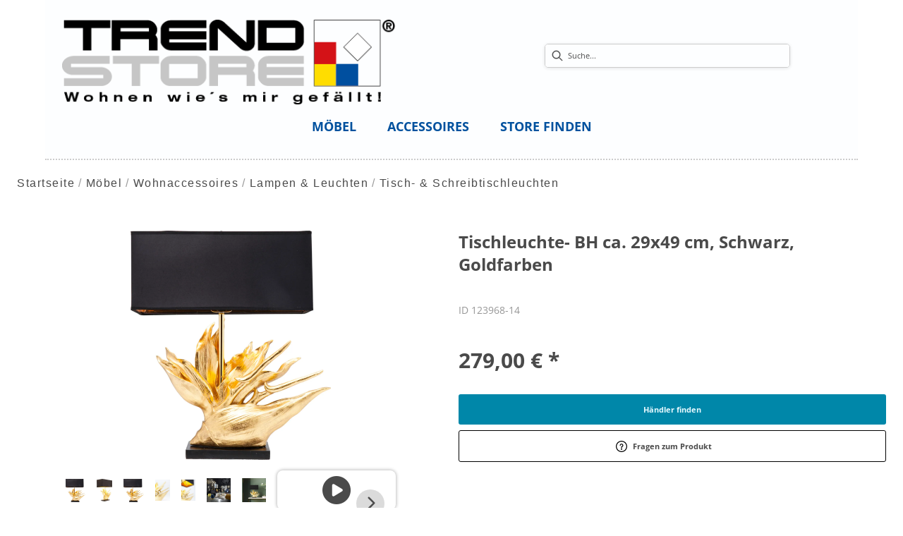

--- FILE ---
content_type: text/html; charset=utf-8
request_url: https://trendstore-online.de/product/123968-14/tischleuchte-bh-ca-29x49-cm-schwarz-goldfarben
body_size: 23010
content:
<!DOCTYPE html><html lang="de" dir="ltr"><head>
    <link rel="preconnect" as="script" href="https://delivery.consentmanager.net">
    <link rel="preconnect" as="script" href="https://cdn.consentmanager.net">
    <script type="text/javascript" src="https://cdn.consentmanager.net/delivery/autoblocking/19903de241d5a.js" data-cmp-host="delivery.consentmanager.net" data-cmp-cdn="cdn.consentmanager.net" data-cmp-codesrc="1" data-cmp-ab="1"></script><meta charset="utf-8">
    <title>Tischleuchte- BH ca. 29x49 cm, Schwarz, Goldfarben</title>
    <base href="/">
    <meta name="viewport" content="width=device-width, initial-scale=1">
    <link rel="preconnect" as="image" href="https://d2ztmjer4dhie7.cloudfront.net">
    <link rel="icon" type="image/x-icon" href="/medias/favicon-8-.bin?context=bWFzdGVyfHJvb3R8NDI4NnxhcHBsaWNhdGlvbi9vY3RldC1zdHJlYW18YUdJNEwyZzJPUzg0T0RreU1qQXhNVGN6TURJeUxtSnBiZ3xhZjE3MDQ4NWQxNGQ5ZmZjMDFlNzAyY2I4MzRhYWUxYjI3MDdlZDI2NDBhYmZlNDdjZmIyYmY4NWQ1NjYzMjVi" id="appIcon">
    <link rel="preload" href="/fontawesome.css" as="style">
    <link rel="stylesheet" href="/fontawesome.css">
    <meta name="occ-backend-base-url" content="https://api.mypos.europa-moebel.de">
    <script>
      window.emvCmsComponentCallbacks = { init: {}, destroy: {} };
    </script>
  <link rel="stylesheet" href="/styles-CLP6PL6O.css"><link id="externalResource-Trendstore_CSS_05012022" href="/medias/trendstore-10102022-1-1-.css?context=bWFzdGVyfHJvb3R8NjE5MzZ8dGV4dC9jc3N8YURnekwyZzNaaTg1TWpJNU5qazFNVEl6TkRnMkxtTnpjd3w2ZDlmNGIwZTZhNDU3NDA3MjVmNTJkMTNkMjI3YWZiOThhM2ZjYjQ4ZmQyMGI4ZDcwYzJhNGM5ZGQ1NjYxYzE5" rel="stylesheet" type="text/css"><script id="externalResource-trendstore-analytics4-url " src="https://www.googletagmanager.com/gtag/js?id=G-GFRSSFXMDK" async=""></script><script id="externalResource-trendstore-analytics4-script">  window.dataLayer = window.dataLayer || [];
  function gtag(){dataLayer.push(arguments);}
  gtag('js', new Date());

  gtag('config', 'G-GFRSSFXMDK');</script><style ng-app-id="ng">emv-footer .row{margin-left:0!important;margin-right:0!important}emv-footer .row div[class*=col-]{padding-left:0!important;padding-right:0!important}emv-footer .footer_top .row,emv-footer .footer_top cx-page-slot{height:100%}emv-footer .footer_top .badges{position:relative;display:flex;flex-direction:column;height:100%;margin-top:var(--emv-spacing-md)}@media (max-width: 767px){emv-footer .footer_top .badges{margin-top:0}}emv-footer .footer_top .badges .FooterBadge{gap:50px;justify-content:start}emv-footer .footer_middle{border-top:1px solid white}@media (max-width: 767px){emv-footer .footer_middle{margin-top:0}}@media (max-width: 767px){emv-footer .footer_bottom{padding-top:var(--emv-spacing-md)}}@media (max-width: 767px){emv-footer .footer_bottom .FooterSocialMedia{margin-top:var(--emv-spacing-xl)}}emv-footer .footer_bottom ul li a{color:#fff}emv-footer section.page_layout_centered_slim{padding:var(--emv-spacing-md)}@media (max-width: 767px){emv-footer section.page_layout_centered_slim{padding-top:0;padding-bottom:0}}emv-footer section.page_layout_centered_slim .footer_block{height:100%}emv-footer section.page_layout_centered_slim .footer_block .listwrapper li{line-height:1.8}@media (max-width: 767px){emv-footer section.page_layout_centered_slim .footer_block{border-left:none;padding-left:0;border-bottom:1px solid #e7e6e6}emv-footer section.page_layout_centered_slim .footer_block.noBorder{border-bottom:0}emv-footer section.page_layout_centered_slim .footer_block .listwrapper{display:none;margin-left:var(--emv-spacing-md);margin-bottom:var(--emv-spacing-xs)}emv-footer section.page_layout_centered_slim .footer_block .listwrapper.active{display:block}emv-footer section.page_layout_centered_slim .footer_block .emv-headline{padding:var(--emv-spacing-sm) 0;margin-top:0}emv-footer section.page_layout_centered_slim .footer_block .emv-headline:hover{cursor:pointer}emv-footer section.page_layout_centered_slim .footer_block .emv-headline:hover i{color:#fff}emv-footer section.page_layout_centered_slim .footer_block .emv-headline i{display:inline-block;right:0;position:absolute}}
</style><style ng-app-id="ng">[_nghost-ng-c3768001817]{height:32px;display:inline-block}[_nghost-ng-c3768001817]   svg[_ngcontent-ng-c3768001817]{pointer-events:none;width:32px;height:32px}@media (max-width: 767px){.search[_nghost-ng-c3768001817]{height:40px}.search[_nghost-ng-c3768001817]   svg[_ngcontent-ng-c3768001817]{width:40px;height:40px}}</style><style ng-app-id="ng">cx-searchbox{--emv-price-font-size: var(--emv-font-size-h4);--emv-default-slot-gap: 0}@media (max-width: 991px){cx-searchbox{--emv-price-font-size-mobile: var(--emv-font-size-h4)}}cx-searchbox>*:not(.results){background:none}@media (min-width: 768px){cx-searchbox{border-bottom:1px solid var(--emv-header-icon-color)}}cx-searchbox label,cx-searchbox label:not(.cxFeat_a11ySearchboxLabel){background-color:var(--label-bg, var(--emv-header-bg-color));max-width:var(--label-max-width, 460px);border-radius:4px;align-items:center;border:none;padding-top:0;padding-inline-end:0;padding-bottom:0;padding-inline-start:0}cx-searchbox label .cx-input-label,cx-searchbox label:not(.cxFeat_a11ySearchboxLabel) .cx-input-label{display:none}cx-searchbox label>div,cx-searchbox label:not(.cxFeat_a11ySearchboxLabel)>div{display:flex}cx-searchbox label input,cx-searchbox label:not(.cxFeat_a11ySearchboxLabel) input{height:auto;padding:0;color:var(--emv-header-font-color);font-size:var(--emv-font-size-smallText);font-stretch:normal;font-style:normal;letter-spacing:normal;color:var(--emv-font-color-smallText);font-size:var(--input-fs, var(--emv-font-size-smallText))}cx-searchbox label input::placeholder,cx-searchbox label:not(.cxFeat_a11ySearchboxLabel) input::placeholder{color:var(--emv-header-font-color);opacity:1}cx-searchbox label cx-icon.search,cx-searchbox label:not(.cxFeat_a11ySearchboxLabel) cx-icon.search{flex-basis:48px;text-align:center;cursor:pointer}@media (min-width: 992px){cx-searchbox label.dirty cx-icon.search,cx-searchbox label:not(.cxFeat_a11ySearchboxLabel).dirty cx-icon.search{display:none}}cx-searchbox .results{top:44px;left:unset;position:absolute;width:var(--results-width, 200%);border:1px solid #d8d8d8;border-radius:3px;line-height:20px;padding:var(--emv-spacing-md)}cx-searchbox .results .suggestions{position:relative;padding:0 var(--emv-spacing-sm);display:block;height:100%}cx-searchbox .results .suggestions a{padding:0;display:block;font-size:var(--emv-font-size-smallText);font-stretch:normal;font-style:normal;letter-spacing:normal;color:var(--emv-font-color-smallText);line-height:2.27;font-weight:400}cx-searchbox .results .suggestions a:hover{background:#fff}cx-searchbox .results .products{padding:0 var(--emv-spacing-sm);border-left:var(--products-border-left, 1px solid #d8d8d8)}cx-searchbox .results .products a{height:100%;display:flex;flex-direction:column;border-top:none;text-align:center}cx-searchbox .results .products a .cx-product-name{text-align:center;font-size:var(--emv-font-size-text);color:var(--emv-font-color-text);font-weight:400;font-stretch:normal;font-style:normal;letter-spacing:normal}@media (max-width: 991px){cx-searchbox .results .products a .cx-product-name{font-size:var(--emv-font-size-text-mobile)}}cx-searchbox .results .products a:hover{background:#fff}cx-searchbox .results .products a emv-media.cx-product-image{height:120px}cx-searchbox .mobileFlyout{background:var(--emv-header-bg-color);position:absolute;width:100%;top:0;right:0;left:0;height:100%}cx-searchbox .mobileFlyout .NavigationBar{background:var(--emv-header-bg-color)}cx-searchbox .mobileFlyout .NavigationBar nav a{padding:0}@media (max-width: 991px){cx-searchbox .mobileFlyout emv-svg-icon{--emv-header-icon-color: var(--emv-header-font-color)}}cx-searchbox .mobileFlyout .top-nav{display:flex;gap:var(--emv-spacing-sm);padding:var(--emv-spacing-sm);padding-left:var(--emv-spacing-lg)}cx-searchbox .mobileFlyout .back{display:flex}cx-searchbox .mobileFlyout .back i{font-size:16px;color:var(--emv-header-font-color)}cx-searchbox .mobileFlyout .mobileSearch{flex:1;position:relative;display:flex;align-items:center}cx-searchbox .mobileFlyout .mobileSearch input{border:1px solid var(--cx-color-light2);width:100%;color:var(--cx-color-text);padding:8px 12px;border-radius:24px}cx-searchbox .mobileFlyout .mobileSearch input::placeholder{font-size:12px}cx-searchbox .mobileFlyout .mobileSearch .search{position:absolute;right:0;padding-right:var(--emv-spacing-sm)}cx-searchbox .mobileFlyout .mobileSearchResults{padding:var(--emv-spacing-sm) var(--emv-spacing-lg);background-color:#fff}cx-searchbox .mobileFlyout .mobileSearchResults .suggestions a{padding:0;display:block;font-size:var(--emv-font-size-smallText);font-stretch:normal;font-style:normal;letter-spacing:normal;color:var(--emv-font-color-smallText);line-height:2.27}cx-searchbox .mobileFlyout .mobileSearchResults .suggestions a:hover{background:#fff}cx-searchbox .mobileFlyout .mobileSearchResults .products{margin-top:var(--emv-spacing-md)}cx-searchbox .mobileFlyout .mobileSearchResults .products a{display:flex;flex-direction:column;border-top:none;text-align:center;text-decoration:none}cx-searchbox .mobileFlyout .mobileSearchResults .products a .cx-product-name{text-align:center;font-size:var(--emv-font-size-text);color:var(--emv-font-color-text);font-weight:400;font-stretch:normal;font-style:normal;letter-spacing:normal}@media (max-width: 991px){cx-searchbox .mobileFlyout .mobileSearchResults .products a .cx-product-name{font-size:var(--emv-font-size-text-mobile)}}cx-searchbox .mobileFlyout .mobileSearchResults .products a .cx-brand-name{font-size:var(--emv-font-size-text);color:var(--emv-font-color-text);font-weight:400;font-stretch:normal;font-style:normal;letter-spacing:normal}@media (max-width: 991px){cx-searchbox .mobileFlyout .mobileSearchResults .products a .cx-brand-name{font-size:var(--emv-font-size-text-mobile)}}cx-searchbox .mobileFlyout .mobileSearchResults .products a:hover{background:#fff}
</style><style ng-app-id="ng">emv-navigation-ui{justify-content:center;display:flex;gap:var(--emv-nav-gap)}emv-navigation-ui.LEFT{justify-content:flex-start}emv-navigation-ui.RIGHT{justify-content:flex-end}emv-navigation-ui i,emv-navigation-ui cx-icon{color:var(--emv-header-font-color)}emv-navigation-ui nav .nodeItem{display:flex;justify-content:space-between}emv-navigation-ui nav .nodeItem>emv-generic-link{text-transform:uppercase;margin-bottom:0;padding:0;font-weight:400;cursor:pointer;text-decoration:none;display:inline-block}emv-navigation-ui nav .nodeItem>emv-generic-link a{color:#4a4a4a}@media (min-width: 992px){emv-navigation-ui nav .nodeItem>emv-generic-link a span.itemWithIcon i,emv-navigation-ui nav .nodeItem>emv-generic-link a span.itemWithIcon img{display:none}}emv-navigation-ui nav .nodeItem>emv-generic-link a i{padding-left:var(--emv-spacing-xs)}emv-navigation-ui nav .nodeItem>emv-generic-link a cx-icon.navArrow.back{display:none}emv-navigation-ui nav .nodeItem>emv-generic-link a cx-icon.navArrow.proceed{display:inline;position:absolute;right:0;bottom:10px}emv-navigation-ui nav .nodeItem>emv-generic-link+cx-icon{margin-left:8px}emv-navigation-ui nav .wrapper{padding-top:var(--emv-spacing-lg);padding-bottom:var(--emv-spacing-lg);z-index:1000;position:absolute;color:var(--cx-color-text)}emv-navigation-ui nav .wrapper .categoryContainer-inner{max-width:var(--emv-navigation-flyout-wrapper-width);padding:0 24px;margin-left:auto;margin-right:auto;width:100%;color:var(--cx-color-text)}emv-navigation-ui nav .wrapper .categoryContainer-inner .emv-headline{padding-bottom:var(--emv-spacing-xs)}emv-navigation-ui nav .wrapper .categoryContainer-inner .emv-headline emv-generic-link a{color:var(--emv-navflyout-font-color)}emv-navigation-ui nav .wrapper .categoryContainer-inner .campaign{flex:1 1 0;color:#fff;text-align:center;margin-left:auto}@media (min-width: 992px){emv-navigation-ui.flyout .back{display:none}emv-navigation-ui.flyout>nav>.wrapper{background:var(--emv-navflyout-bg-color);visibility:hidden;opacity:0}emv-navigation-ui.flyout>nav.tabbed>.wrapper,emv-navigation-ui.flyout>nav:hover>.wrapper{position:absolute;opacity:1;visibility:visible}emv-navigation-ui.flyout:focus-within>nav:focus>.wrapper{position:absolute;opacity:1;visibility:visible}emv-navigation-ui.flyout .childs{display:flex}emv-navigation-ui.flyout .wrapper cx-icon{display:none}emv-navigation-ui.flyout>nav>.wrapper{transition:opacity .4s}}@media (max-width: 991px){emv-navigation-ui{flex-direction:column;gap:var(--emv-nav-gap-mobile)}emv-navigation-ui .mobile-nav-header{display:flex;align-items:center;justify-content:space-between}emv-navigation-ui .mobile-nav-header>div{padding:var(--emv-spacing-sm)}emv-navigation-ui .mobile-nav-header .back{padding:0;font-size:20px;cursor:pointer}emv-navigation-ui nav{position:relative}emv-navigation-ui nav a{color:var(--emv-header-font-color)}emv-navigation-ui nav .nodeItem{padding:var(--emv-spacing-xs) var(--emv-spacing-sm)}emv-navigation-ui nav.is-open,emv-navigation-ui nav.is-opened{padding:0}emv-navigation-ui nav.is-open h5,emv-navigation-ui nav.is-opened h5{padding:var(--emv-spacing-xs) var(--emv-spacing-sm);margin-bottom:0}emv-navigation-ui nav.is-open .wrapper,emv-navigation-ui nav.is-opened .wrapper{position:relative}emv-navigation-ui nav.is-opened>.wrapper>.mainNodeDisplay emv-generic-link.all,emv-navigation-ui nav.is-opened>.wrapper>.mainNodeDisplay cx-generic-link.all{display:none}emv-navigation-ui nav:hover{cursor:pointer;color:var(--emv-header-font-color)}emv-navigation-ui nav .wrapper{height:0;overflow:hidden;padding-top:0;padding-bottom:0;box-shadow:none}emv-navigation-ui nav .wrapper .mainNodeDisplay{padding:0 var(--emv-spacing-sm);text-align:left}emv-navigation-ui nav .wrapper .mainNodeDisplay emv-generic-link,emv-navigation-ui nav .wrapper .mainNodeDisplay cx-generic-link{padding:var(--emv-spacing-xs) 0;font-weight:700}emv-navigation-ui.is-open{flex-direction:column;color:var(--emv-header-font-color)}emv-navigation-ui.is-open>nav{display:none}emv-navigation-ui.is-open:not(.is-open) .back{display:none}emv-navigation-ui.is-open.is-open>nav{display:none}emv-navigation-ui.is-open.is-open nav.is-open{border-bottom:0}emv-navigation-ui.is-open.is-open nav.is-open emv-generic-link.all,emv-navigation-ui.is-open.is-open nav.is-open cx-generic-link.all{display:initial}emv-navigation-ui.is-open.is-open nav.is-open>.nodeItem h5{margin-bottom:var(--emv-spacing-md)}emv-navigation-ui.is-open.is-open nav.is-open>.nodeItem h5 .navArrow.back{display:inline;margin-right:var(--emv-spacing-sm)}emv-navigation-ui.is-open.is-open nav.is-open>.nodeItem h5 .navArrow.proceed{display:none}emv-navigation-ui.is-open.is-open nav.is-open>.wrapper{height:auto}emv-navigation-ui.is-open.is-open nav.is-opened>.wrapper>.childs{padding-left:0}emv-navigation-ui.is-open.is-open nav.is-opened>.wrapper>.childs>nav{display:none}emv-navigation-ui.is-open.is-open nav.is-opened>.wrapper>.childs>nav.is-open{display:initial}emv-navigation-ui.is-open.is-open nav.is-opened>.nodeItem h5{display:none}emv-navigation-ui.is-open.is-open nav.is-open,emv-navigation-ui.is-open.is-open nav.is-opened{display:block}emv-navigation-ui.is-open.is-open nav.is-open>.wrapper,emv-navigation-ui.is-open.is-open nav.is-opened>.wrapper{height:auto}emv-navigation-ui.is-open.is-open nav.is-open>.nodeItem,emv-navigation-ui.is-open.is-open nav.is-opened>.nodeItem{display:none}emv-navigation-ui.is-open nav.is-opened>.wrapper>.childs{padding-left:0}emv-navigation-ui.is-open nav.is-opened>.wrapper>.childs>nav{display:none}emv-navigation-ui.is-open nav.is-opened>.wrapper>.childs>nav.is-open{display:initial}emv-navigation-ui.is-open nav.is-opened>.nodeItem h5{display:none}emv-navigation-ui .online-shop a{display:flex;align-items:center;justify-content:space-between;width:100%;font-weight:400}emv-navigation-ui .online-shop a:hover{text-decoration:none}}
</style><style ng-app-id="ng">cx-breadcrumb{display:flex;background:none;text-align:left;padding-top:var(--emv-spacing-md)!important;box-shadow:none}cx-breadcrumb nav{display:block;justify-content:left;overflow:unset;text-overflow:unset;white-space:normal;padding:5px 0}cx-breadcrumb nav span{color:var(--cx-color-text);font-size:var(--emv-font-size-smallText);font-stretch:normal;font-style:normal;letter-spacing:normal;color:var(--emv-font-color-smallText);font-weight:500;letter-spacing:1.5px}cx-breadcrumb nav span:last-child{font-weight:300}cx-breadcrumb nav span:not(:last-child):after{content:"/";padding:0 5px}cx-breadcrumb nav span a{display:inline-block}
</style><style ng-app-id="ng">[_nghost-ng-c124011229]   .wrapper[_ngcontent-ng-c124011229]{position:relative}[_nghost-ng-c124011229]   .wrapper[_ngcontent-ng-c124011229]   .discount[_ngcontent-ng-c124011229]{font-size:var(--emv-spacing-lg)}[_nghost-ng-c124011229]   .wrapper[_ngcontent-ng-c124011229]   .pdp-video-container[_ngcontent-ng-c124011229]{height:350px}[_nghost-ng-c124011229]   .wrapper[_ngcontent-ng-c124011229]   .pdp-video-container[_ngcontent-ng-c124011229]   video[_ngcontent-ng-c124011229]{height:inherit}[_nghost-ng-c124011229]   .wrapper[_ngcontent-ng-c124011229] > emv-media[_ngcontent-ng-c124011229]{height:325px}</style><style ng-app-id="ng">[_nghost-ng-c3286531248]   .variants-container[_ngcontent-ng-c3286531248] > div[_ngcontent-ng-c3286531248]{padding-bottom:24px}</style><style ng-app-id="ng">[_nghost-ng-c355840497]   .delivery[_ngcontent-ng-c355840497]{margin:8px 0 5px;display:flex;align-items:center;gap:20px}[_nghost-ng-c355840497]   .delivery[_ngcontent-ng-c355840497]   .icon[_ngcontent-ng-c355840497]{width:50px}[_nghost-ng-c355840497]   .delivery[_ngcontent-ng-c355840497]   .icon[_ngcontent-ng-c355840497]   i[_ngcontent-ng-c355840497]{padding:12px 0;font-size:var(--emv-spacing-md)}[_nghost-ng-c355840497]   .delivery[_ngcontent-ng-c355840497]   .time[_ngcontent-ng-c355840497]   i[_ngcontent-ng-c355840497], [_nghost-ng-c355840497]   .delivery[_ngcontent-ng-c355840497]   .mode[_ngcontent-ng-c355840497]   i[_ngcontent-ng-c355840497]{margin-left:var(--emv-spacing-sm)}</style><style ng-app-id="ng">[_nghost-ng-c1300314139]   .quantity[_ngcontent-ng-c1300314139]{display:flex;align-items:center;gap:20px}[_nghost-ng-c1300314139]   .quantity[_ngcontent-ng-c1300314139]   label[_ngcontent-ng-c1300314139]{width:50px;font-size:var(--emv-font-size-text);color:var(--emv-font-color-text);font-weight:700;font-stretch:normal;font-style:normal;letter-spacing:normal}@media (max-width: 991px){[_nghost-ng-c1300314139]   .quantity[_ngcontent-ng-c1300314139]   label[_ngcontent-ng-c1300314139]{font-size:var(--emv-font-size-text-mobile)}}[_nghost-ng-c1300314139]   .pricing[_ngcontent-ng-c1300314139]{margin-bottom:var(--emv-spacing-sm)}[_nghost-ng-c1300314139]   .price-subline[_ngcontent-ng-c1300314139]{display:flex;gap:var(--emv-spacing-sm)}@media (min-width: 992px){[_nghost-ng-c1300314139]   .price-subline[_ngcontent-ng-c1300314139]{justify-content:flex-start;align-self:end;padding-bottom:5px;padding-left:10px}}[_nghost-ng-c1300314139]   .price-subline[_ngcontent-ng-c1300314139]   span[_ngcontent-ng-c1300314139]{font-size:var(--emv-font-size-smallText);font-stretch:normal;font-style:normal;letter-spacing:normal;color:var(--emv-font-color-smallText)}[_nghost-ng-c1300314139]   .price-subline[_ngcontent-ng-c1300314139]   .shipping[_ngcontent-ng-c1300314139]{text-decoration:none}[_nghost-ng-c1300314139]   .price-subline[_ngcontent-ng-c1300314139]   .shipping.active[_ngcontent-ng-c1300314139]{cursor:pointer;text-decoration:underline}</style><style ng-app-id="ng">emv-generic-link.btn.btn-variant a{color:var(--cx-color-light);font-weight:400;width:100%;display:inline-block}emv-generic-link.btn.btn-variant a:hover{text-decoration:none}emv-generic-link.btn.btn-variant.selected{border-color:var(--emv-custom-color)}emv-generic-link.btn.btn-variant.selected a{cursor:default;color:var(--emv-custom-color)}emv-generic-link.btn.btn-variant:not(.selected):hover{border:1px solid var(--cx-color-text)}emv-generic-link.btn.btn-variant:not(.selected):hover a{color:var(--cx-color-text)}emv-generic-link .svgIcon{width:1.25rem}emv-generic-link i{padding-left:0}emv-generic-link .itemWithIcon{display:flex;align-items:center;column-gap:.5rem}
</style><style ng-app-id="ng">[_nghost-ng-c1858595942]   .modal-container[_ngcontent-ng-c1858595942]{padding:var(--emv-spacing-lg)}[_nghost-ng-c1858595942]   .catalogs[_ngcontent-ng-c1858595942]{display:flex;flex-wrap:wrap;padding-bottom:var(--emv-spacing-md);grid-column-gap:32px}[_nghost-ng-c1858595942]   .catalogs.center[_ngcontent-ng-c1858595942]{justify-content:center}[_nghost-ng-c1858595942]   .catalogs[_ngcontent-ng-c1858595942] > div[_ngcontent-ng-c1858595942]{flex:0 0 25%}[_nghost-ng-c1858595942]   .catalogs[_ngcontent-ng-c1858595942] > div[_ngcontent-ng-c1858595942]   label[_ngcontent-ng-c1858595942]{display:flex;flex-wrap:wrap}[_nghost-ng-c1858595942]   .catalogs[_ngcontent-ng-c1858595942] > div[_ngcontent-ng-c1858595942]   label[_ngcontent-ng-c1858595942]   input[_ngcontent-ng-c1858595942]{flex:0 0 13%}[_nghost-ng-c1858595942]   .catalogs[_ngcontent-ng-c1858595942] > div[_ngcontent-ng-c1858595942]   label[_ngcontent-ng-c1858595942]   span[_ngcontent-ng-c1858595942]{flex:0 0 75%}@media (max-width: 767px){[_nghost-ng-c1858595942]   .catalogs[_ngcontent-ng-c1858595942]{display:grid;grid-template-columns:repeat(2,1fr)}[_nghost-ng-c1858595942]   .catalogs.center[_ngcontent-ng-c1858595942]{grid-template-columns:repeat(4,1fr)}[_nghost-ng-c1858595942]   .catalogs.center[_ngcontent-ng-c1858595942] > div[_ngcontent-ng-c1858595942]{grid-column:span 2}[_nghost-ng-c1858595942]   .catalogs.center[_ngcontent-ng-c1858595942] > div[_ngcontent-ng-c1858595942]:nth-last-child(1):nth-child(odd){grid-column:2/span 2}}[_nghost-ng-c1858595942]   .catalogs[_ngcontent-ng-c1858595942]   img[_ngcontent-ng-c1858595942]{max-width:100%;margin:var(--emv-spacing-xs) 0}[_nghost-ng-c1858595942]   .catalogs[_ngcontent-ng-c1858595942]   input[type=radio][_ngcontent-ng-c1858595942]{position:relative;margin-right:var(--emv-spacing-xs)}[_nghost-ng-c1858595942]   label[_ngcontent-ng-c1858595942]{cursor:pointer}[_nghost-ng-c1858595942]   label.policy[_ngcontent-ng-c1858595942]{margin:var(--emv-spacing-sm) 0;display:block;padding-left:36px}</style><style ng-app-id="ng">[_nghost-ng-c3073267457]{display:none;position:fixed;z-index:1000;bottom:10%;right:10%}@keyframes _ngcontent-ng-c3073267457_popup{0%{transform:translateY(100px)}to{transform:translateY(0)}}.display[_nghost-ng-c3073267457]{display:initial;animation:_ngcontent-ng-c3073267457_popup 1s 1}[_nghost-ng-c3073267457]   .arrow[_ngcontent-ng-c3073267457]{line-height:0;width:0;height:0;border-radius:50%;cursor:pointer}[_nghost-ng-c3073267457]   .up[_ngcontent-ng-c3073267457]{display:inline-grid;width:70px;height:70px;border:5px solid gray;border-radius:50%}[_nghost-ng-c3073267457]   .fa[_ngcontent-ng-c3073267457], [_nghost-ng-c3073267457]   .fas[_ngcontent-ng-c3073267457]{text-align:center;margin:auto;font-weight:900;font-size:60px;color:gray}@media (max-width: 575px){[_nghost-ng-c3073267457]{right:5%}[_nghost-ng-c3073267457]   .up[_ngcontent-ng-c3073267457]{height:50px;width:50px}[_nghost-ng-c3073267457]   .fa[_ngcontent-ng-c3073267457], [_nghost-ng-c3073267457]   .fas[_ngcontent-ng-c3073267457]{font-size:40px}}</style><style ng-app-id="ng">[_nghost-ng-c1946676363]   .footer-nodes[_ngcontent-ng-c1946676363]{display:flex;flex-wrap:wrap}[_nghost-ng-c1946676363]   .footer-nodes[_ngcontent-ng-c1946676363] > div[_ngcontent-ng-c1946676363]{width:25%;box-sizing:border-box;margin-bottom:var(--emv-spacing-md)}[_nghost-ng-c1946676363]   .footer-nodes[_ngcontent-ng-c1946676363] > div.alignToRight[_ngcontent-ng-c1946676363]{margin-left:auto}@media (max-width: 767px){[_nghost-ng-c1946676363]   .footer-nodes[_ngcontent-ng-c1946676363]{flex-direction:column}[_nghost-ng-c1946676363]   .footer-nodes[_ngcontent-ng-c1946676363] > div[_ngcontent-ng-c1946676363]{width:100%;margin-bottom:0}}</style><style ng-app-id="ng">[_nghost-ng-c2029249980]    {margin-top:24px}[_nghost-ng-c2029249980]     ul{padding-bottom:32px;display:flex}@media (max-width: 767px){[_nghost-ng-c2029249980]     ul{justify-content:center}}[_nghost-ng-c2029249980]     ul li{padding-right:16px}[_nghost-ng-c2029249980]     ul li svg path{fill:var(--cx-color-dark)}[_nghost-ng-c2029249980]     ul li:last-child{padding-right:0}[_nghost-ng-c2029249980]     ul li a{font-size:32px}[_nghost-ng-c2029249980]     p{margin-bottom:0;color:var(--cx-color-dark);font-style:normal}@media (max-width: 767px){[_nghost-ng-c2029249980]     p{text-align:center}}</style><style ng-app-id="ng">[_nghost-ng-c3904997878]{margin-bottom:16px}[_nghost-ng-c3904997878]   ul[_ngcontent-ng-c3904997878]{display:flex;gap:8px;font-weight:700;flex-wrap:wrap;padding-left:0}@media (max-width: 767px){[_nghost-ng-c3904997878]   ul[_ngcontent-ng-c3904997878]{justify-content:center}}[_nghost-ng-c3904997878]   ul[_ngcontent-ng-c3904997878]   li[_ngcontent-ng-c3904997878]{display:flex;list-style-type:none}[_nghost-ng-c3904997878]   ul[_ngcontent-ng-c3904997878]   li[_ngcontent-ng-c3904997878]     a{color:#fff}[_nghost-ng-c3904997878]   ul[_ngcontent-ng-c3904997878]   li[_ngcontent-ng-c3904997878]     a:hover{color:#fff;text-decoration:underline}[_nghost-ng-c3904997878]   ul[_ngcontent-ng-c3904997878]   li[_ngcontent-ng-c3904997878] + li[_ngcontent-ng-c3904997878]:before{content:" | ";margin-right:8px}</style><meta name="description" content="Tischleuchte- BH ca. 29x49 cm, Schwarz, Goldfarben ins Zuhause holen &amp; wohlfühlen ▷ trendstore"><meta name="robots" content="INDEX, FOLLOW"><link rel="canonical" href="https://trendstore-online.de/product/123968-14/tischleuchte-bh-ca-29x49-cm-schwarz-goldfarben"><style ng-app-id="ng">[_nghost-ng-c387015141]{position:relative;display:block}.is-missing[_nghost-ng-c387015141]{width:100%;height:100%;background-image:url("/media/missing-SHNVNJND.png");background-repeat:no-repeat;background-size:contain}[_nghost-ng-c387015141]   img[_ngcontent-ng-c387015141]{max-width:100%;max-height:100%;transform:scale(1);opacity:1;transition:all .6s}.ghost[_nghost-ng-c387015141]   img[_ngcontent-ng-c387015141]{cursor:pointer;filter:var(--unghosted-filter, grayscale(1));opacity:var(--unghosted-opacity, .4)}@media (max-width: 991px){.fixw[_nghost-ng-c387015141]   img[_ngcontent-ng-c387015141]{height:120px}}</style><style ng-app-id="ng">[_nghost-ng-c2052671493]{--trimmed-width: 100%}[_nghost-ng-c2052671493]   ngu-carousel[_ngcontent-ng-c2052671493]     .ngucarousel{overflow:unset!important}[_nghost-ng-c2052671493]   ngu-carousel[_ngcontent-ng-c2052671493]     .ngucarousel .ngu-touch-container{overflow:hidden;width:100%}[_nghost-ng-c2052671493]   ngu-carousel[_ngcontent-ng-c2052671493]     .ngucarousel .ngu-touch-container .ngucarousel-items .item{justify-content:center;display:flex}[_nghost-ng-c2052671493]   ngu-carousel[_ngcontent-ng-c2052671493]     .ngucarousel .ngu-touch-container .ngucarousel-items .item .tile{width:100%;box-shadow:none;padding:var(--emv-spacing-xs)}@media (max-width: 991px){[_nghost-ng-c2052671493]   ngu-carousel[_ngcontent-ng-c2052671493]     .ngucarousel{width:100%;margin:0 auto}}.thumbs[_nghost-ng-c2052671493]   ngu-carousel[_ngcontent-ng-c2052671493]     .ngucarousel>.ngu-touch-container>.ngucarousel-items .item{padding:10px}@media (max-width: 991px){.thumbs[_nghost-ng-c2052671493]   ngu-carousel[_ngcontent-ng-c2052671493]     .ngucarousel>.ngu-touch-container>.ngucarousel-items .item{padding:0}}.centered[_nghost-ng-c2052671493]   .ngucarousel-items[_ngcontent-ng-c2052671493]{justify-content:center}@media (min-width: 992px){.trimmed[_nghost-ng-c2052671493]   ngu-carousel[_ngcontent-ng-c2052671493]{display:flex;justify-content:center}.trimmed.tr-4[_nghost-ng-c2052671493]{--trimmed-width: 80%}.trimmed.tr-3[_nghost-ng-c2052671493]{--trimmed-width: 60%}.trimmed.tr-2[_nghost-ng-c2052671493]{--trimmed-width: 40%}.trimmed.tr-1[_nghost-ng-c2052671493]{--trimmed-width: 20%}.trimmed[_nghost-ng-c2052671493]     ngu-carousel .ngucarousel{width:var(--trimmed-width)}}</style><style ng-app-id="ng">[_nghost-ng-c3355469609]{display:block;position:relative}.ngurtl[_nghost-ng-c3355469609]{direction:rtl}.ngucarousel[_ngcontent-ng-c3355469609]{position:relative;overflow:hidden;height:100%}.ngucarousel[_ngcontent-ng-c3355469609]   .ngucarousel-items[_ngcontent-ng-c3355469609]{position:relative;display:flex;height:100%}.ngu-container[_ngcontent-ng-c3355469609]{overflow:hidden}.nguvertical[_ngcontent-ng-c3355469609]{flex-direction:column}.banner[_ngcontent-ng-c3355469609]   .ngucarouselPointDefault[_ngcontent-ng-c3355469609]   .ngucarouselPoint[_ngcontent-ng-c3355469609]{position:absolute;width:100%;bottom:20px}.banner[_ngcontent-ng-c3355469609]   .ngucarouselPointDefault[_ngcontent-ng-c3355469609]   .ngucarouselPoint[_ngcontent-ng-c3355469609]   li[_ngcontent-ng-c3355469609]{background:#ffffff8c}.banner[_ngcontent-ng-c3355469609]   .ngucarouselPointDefault[_ngcontent-ng-c3355469609]   .ngucarouselPoint[_ngcontent-ng-c3355469609]   li.active[_ngcontent-ng-c3355469609]{background:#fff}.banner[_ngcontent-ng-c3355469609]   .ngucarouselPointDefault[_ngcontent-ng-c3355469609]   .ngucarouselPoint[_ngcontent-ng-c3355469609]   li[_ngcontent-ng-c3355469609]:hover{cursor:pointer}.ngucarouselPointDefault[_ngcontent-ng-c3355469609]   .ngucarouselPoint[_ngcontent-ng-c3355469609]{list-style-type:none;text-align:center;padding:12px;margin:0;white-space:nowrap;overflow:auto;box-sizing:border-box}.ngucarouselPointDefault[_ngcontent-ng-c3355469609]   .ngucarouselPoint[_ngcontent-ng-c3355469609]   li[_ngcontent-ng-c3355469609]{display:inline-block;border-radius:50%;background:#0000008c;padding:4px;margin:0 4px;transition-timing-function:cubic-bezier(.17,.67,.83,.67);transition:.4s}.ngucarouselPointDefault[_ngcontent-ng-c3355469609]   .ngucarouselPoint[_ngcontent-ng-c3355469609]   li.active[_ngcontent-ng-c3355469609]{background:#6b6b6b;transform:scale(1.8)}.ngucarouselPointDefault[_ngcontent-ng-c3355469609]   .ngucarouselPoint[_ngcontent-ng-c3355469609]   li[_ngcontent-ng-c3355469609]:hover{cursor:pointer}.nguclearFix[_ngcontent-ng-c3355469609]{clear:both}</style><style ng-app-id="ng">[_nghost-ng-c811864943]   .cx-product-price-container[_ngcontent-ng-c811864943]{display:flex;justify-content:center;gap:8px;padding-top:8px}@media (max-width: 575px){[_nghost-ng-c811864943]   .cx-product-price-container[_ngcontent-ng-c811864943]{display:block}[_nghost-ng-c811864943]   .cx-product-price-container[_ngcontent-ng-c811864943]   span[_ngcontent-ng-c811864943]{display:block}}[_nghost-ng-c811864943]   .cx-product-price-container[_ngcontent-ng-c811864943]   .price[_ngcontent-ng-c811864943]{font-size:var(--emv-price-font-size);text-align:center}[_nghost-ng-c811864943]   .cx-product-price-container[_ngcontent-ng-c811864943]   .price.new[_ngcontent-ng-c811864943]{color:var(--emv-price-discount)}[_nghost-ng-c811864943]   .cx-product-price-container[_ngcontent-ng-c811864943]   .price.old[_ngcontent-ng-c811864943]{text-decoration:line-through;color:var(--emv-font-color-text);font-weight:lighter!important}@media (max-width: 991px){[_nghost-ng-c811864943]   .cx-product-price-container[_ngcontent-ng-c811864943]   .price[_ngcontent-ng-c811864943]{font-size:var(--emv-price-font-size-mobile)}}[_nghost-ng-c811864943]   .cx-product-price-container[_ngcontent-ng-c811864943]   .new[_ngcontent-ng-c811864943]{margin-right:var(--emv-default-slot-gap)}</style><style ng-app-id="ng">p[_ngcontent-ng-c2957140867]{margin:1.5rem 0}</style></head>

  <body class="">
    <app-root ng-version="19.2.17" class="cxFeat_a11yKeyboardFocusInSearchBox cxFeat_a11yNgSelectLayering skin1 pid-productDetails cxFeat_a11yMiniCartFocusOnMobile" ng-server-context="ssr"><emv-storefront tabindex="-1" class="stop-navigating"><!----><!----><!----><cx-skip-link><div tabindex="-1" class=""><button> Überspringen Header </button><button> Überspringen Main Content </button><button> Überspringen Footer </button><!----></div><!----></cx-skip-link><!----><cx-page-slot position="TopHeaderBarSlot" class="TopHeaderBarSlot"><!----><!----><!----></cx-page-slot><!----><!----><header cxskiplink="cx-header" class="basicBottomShadow skin1 hasBreadcrumb" tabindex="-1"><!----><cx-page-layout section="header" class="page_layout_centered header"><cx-page-slot position="TopHeaderSlot" class="TopHeaderSlot"><!----><!----><!----></cx-page-slot><cx-page-slot position="SiteLinks" class="SiteLinks"><!----><!----><!----></cx-page-slot><cx-page-slot position="PreHeader" class="PreHeader has-components"><emv-hamburger-menu><button type="button" aria-controls="header-account-container, header-categories-container, header-locale-container" class="cx-hamburger" aria-expanded="false" aria-label="Menu"><emv-svg-icon icon="burger-menu" class="burger" _nghost-ng-c3768001817=""><div _ngcontent-ng-c3768001817="" class="burger-menu"><!----><svg _ngcontent-ng-c3768001817="" xmlns="http://www.w3.org/2000/svg" width="32" height="32" viewBox="0 0 32 32"><g _ngcontent-ng-c3768001817="" fill="none" fill-rule="evenodd" stroke="#000" stroke-linecap="round" stroke-width="1.5"><path _ngcontent-ng-c3768001817="" d="M6.5 16.5L26.5 16.5M6.5 10.5L26.5 10.5M6.5 22.5L26.5 22.5"></path></g></svg><!----><!----><!----><!----><!----><!----><!----><!----><!----><!----></div></emv-svg-icon><i class="cross fas fa-times"></i></button></emv-hamburger-menu><!----><!----><!----><!----><!----><!----><!----></cx-page-slot><cx-page-slot position="SiteLogo" class="SiteLogo has-components"><cx-banner><cx-generic-link title="Trendstore_logo_Vector.png"><a tabindex="0" aria-label="Trendstore_logo_Vector.png" href="/"><!----></a><!----><!----><!----></cx-generic-link><!----><cx-media class="is-loading"><img loading="null" alt="Trendstore_logo_Vector.png" title="Trendstore_logo_Vector.png" src="/medias/Trendstore-logo-Vector.png?context=bWFzdGVyfHJvb3R8NjE4MnxpbWFnZS9wbmd8YURsbUwyaGlPQzg0T0Rnd05Ua3hNRGMzTkRBMkxuQnVad3xlNmRlMmI4MjE4MmM0N2UwM2YzNjZjMmEzMTVlOTJlM2M0ZGMwNmU3OGRjNzA4ZGU0ODMwYjIwNTM2ODE3ZmM1" srcset="/medias/Trendstore-logo-Vector.png?context=bWFzdGVyfHJvb3R8NjE4MnxpbWFnZS9wbmd8YURsbUwyaGlPQzg0T0Rnd05Ua3hNRGMzTkRBMkxuQnVad3xlNmRlMmI4MjE4MmM0N2UwM2YzNjZjMmEzMTVlOTJlM2M0ZGMwNmU3OGRjNzA4ZGU0ODMwYjIwNTM2ODE3ZmM1"><!----><!----><!----><!----><!----></cx-media><!----><!----><!----><!----><!----><!----><!----><!----></cx-banner><!----><!----><!----><!----><!----><!----><!----></cx-page-slot><cx-page-slot position="SearchBox" class="SearchBox has-components"><cx-searchbox class="search-box-v2"><!----><div role="search" class="d-none d-md-block" aria-label="Suche"><label class="searchbox"><span class="cx-input-label">Suche</span><div role="presentation"><emv-svg-icon icon="search" class="search" _nghost-ng-c3768001817=""><div _ngcontent-ng-c3768001817="" class="search"><svg _ngcontent-ng-c3768001817="" xmlns="http://www.w3.org/2000/svg" width="32" height="32" viewBox="0 0 32 32"><path _ngcontent-ng-c3768001817="" stroke="#000" d="M23.915 22.502l-4.26-4.26c.885-.982 1.428-2.277 1.428-3.7 0-3.056-2.486-5.542-5.541-5.542C12.486 9 10 11.486 10 14.542c0 3.055 2.486 5.541 5.542 5.541 1.423 0 2.718-.543 3.7-1.428l4.26 4.26c.057.057.132.085.206.085.075 0 .15-.028.207-.085.113-.114.113-.299 0-.413zM15.542 19.5c-2.734 0-4.959-2.224-4.959-4.958s2.225-4.959 4.959-4.959c2.733 0 4.958 2.225 4.958 4.959 0 2.734-2.225 4.958-4.958 4.958z"></path></svg><!----><!----><!----><!----><!----><!----><!----><!----><!----><!----><!----></div></emv-svg-icon></div><input autocomplete="off" aria-describedby="initialDescription" aria-controls="results" value="" placeholder="Suche..." aria-label="Suche"></label></div><div role="search" class="d-block d-md-none" aria-label="Suche"><button class="naked" aria-label="Suche"><emv-svg-icon icon="search" class="search" _nghost-ng-c3768001817=""><div _ngcontent-ng-c3768001817="" class="search"><svg _ngcontent-ng-c3768001817="" xmlns="http://www.w3.org/2000/svg" width="32" height="32" viewBox="0 0 32 32"><path _ngcontent-ng-c3768001817="" stroke="#000" d="M23.915 22.502l-4.26-4.26c.885-.982 1.428-2.277 1.428-3.7 0-3.056-2.486-5.542-5.541-5.542C12.486 9 10 11.486 10 14.542c0 3.055 2.486 5.541 5.542 5.541 1.423 0 2.718-.543 3.7-1.428l4.26 4.26c.057.057.132.085.206.085.075 0 .15-.028.207-.085.113-.114.113-.299 0-.413zM15.542 19.5c-2.734 0-4.959-2.224-4.959-4.958s2.225-4.959 4.959-4.959c2.733 0 4.958 2.225 4.958 4.959 0 2.734-2.225 4.958-4.958 4.958z"></path></svg><!----><!----><!----><!----><!----><!----><!----><!----><!----><!----><!----></div></emv-svg-icon></button></div><div class="mobileFlyout d-md-none d-none"><div class="top-nav"><div class="mobileSearch"><input autocomplete="off" aria-describedby="initialDescription" aria-controls="results" value="" placeholder="Suche..." aria-label="Suche"><emv-svg-icon icon="search" class="search" _nghost-ng-c3768001817=""><div _ngcontent-ng-c3768001817="" class="search"><svg _ngcontent-ng-c3768001817="" xmlns="http://www.w3.org/2000/svg" width="32" height="32" viewBox="0 0 32 32"><path _ngcontent-ng-c3768001817="" stroke="#000" d="M23.915 22.502l-4.26-4.26c.885-.982 1.428-2.277 1.428-3.7 0-3.056-2.486-5.542-5.541-5.542C12.486 9 10 11.486 10 14.542c0 3.055 2.486 5.541 5.542 5.541 1.423 0 2.718-.543 3.7-1.428l4.26 4.26c.057.057.132.085.206.085.075 0 .15-.028.207-.085.113-.114.113-.299 0-.413zM15.542 19.5c-2.734 0-4.959-2.224-4.959-4.958s2.225-4.959 4.959-4.959c2.733 0 4.958 2.225 4.958 4.959 0 2.734-2.225 4.958-4.958 4.958z"></path></svg><!----><!----><!----><!----><!----><!----><!----><!----><!----><!----><!----></div></emv-svg-icon></div><div class="back"><button class="naked"><i class="fas fa-times"></i></button></div></div><cx-page-slot position="NavigationBar" class="NavigationBar has-components"><emv-categories><!----><emv-navigation-ui class="flyout"><div class="mobile-nav-header d-flex d-lg-none"><div><!----></div><div> Menü <!----><!----><!----></div><div><emv-hamburger-menu><button type="button" aria-controls="header-account-container, header-categories-container, header-locale-container" class="cx-hamburger" aria-expanded="false" aria-label="Menu"><emv-svg-icon icon="burger-menu" class="burger" _nghost-ng-c3768001817=""><div _ngcontent-ng-c3768001817="" class="burger-menu"><!----><svg _ngcontent-ng-c3768001817="" xmlns="http://www.w3.org/2000/svg" width="32" height="32" viewBox="0 0 32 32"><g _ngcontent-ng-c3768001817="" fill="none" fill-rule="evenodd" stroke="#000" stroke-linecap="round" stroke-width="1.5"><path _ngcontent-ng-c3768001817="" d="M6.5 16.5L26.5 16.5M6.5 10.5L26.5 10.5M6.5 22.5L26.5 22.5"></path></g></svg><!----><!----><!----><!----><!----><!----><!----><!----><!----><!----></div></emv-svg-icon><i class="cross fas fa-times"></i></button></emv-hamburger-menu></div></div><nav><div class="nodeItem"><emv-generic-link><a role="link" aria-label="Möbel" href="/category/moebel"><!----><span>Möbel</span><!----><!----><!----><!----><!----><!----></a><!----><!----><!----><!----></emv-generic-link><!----><!----><!----></div><!----></nav><!----><!----><nav><div class="nodeItem"><emv-generic-link><a role="link" aria-label="Accessoires" href="/category/wohnaccessoires"><!----><span>Accessoires</span><!----><!----><!----><!----><!----><!----></a><!----><!----><!----><!----></emv-generic-link><!----><!----><!----></div><!----></nav><!----><!----><nav><div class="nodeItem"><emv-generic-link><a role="link" aria-label="Store finden" href="/haendler-finden"><!----><span>Store finden</span><!----><!----><!----><!----><!----><!----></a><!----><!----><!----><!----></emv-generic-link><!----><!----><!----></div><!----></nav><!----><!----><!----><!----><!----><!----></emv-navigation-ui><!----><!----><!----><!----></emv-categories><!----><!----><!----><!----><!----><!----><!----></cx-page-slot><!----><!----></div><!----><!----><!----><!----><!----><!----><!----><!----></cx-searchbox><!----><!----><!----><!----><!----><!----><!----></cx-page-slot><cx-page-slot position="StoreLocator" class="StoreLocator"><!----><!----><!----></cx-page-slot><cx-page-slot position="WishList" class="WishList"><!----><!----><!----></cx-page-slot><cx-page-slot position="HeaderTeaserIcon" class="HeaderTeaserIcon"><!----><!----><!----></cx-page-slot><cx-page-slot position="MiniCart" class="MiniCart has-components"><cx-mini-cart><!----><!----><!----></cx-mini-cart><!----><!----><!----><!----><!----><!----><!----></cx-page-slot><cx-page-slot position="NavigationBar" class="NavigationBar has-components"><emv-categories><!----><emv-navigation-ui class="flyout"><div class="mobile-nav-header d-flex d-lg-none"><div><!----></div><div> Menü <!----><!----><!----></div><div><emv-hamburger-menu><button type="button" aria-controls="header-account-container, header-categories-container, header-locale-container" class="cx-hamburger" aria-expanded="false" aria-label="Menu"><emv-svg-icon icon="burger-menu" class="burger" _nghost-ng-c3768001817=""><div _ngcontent-ng-c3768001817="" class="burger-menu"><!----><svg _ngcontent-ng-c3768001817="" xmlns="http://www.w3.org/2000/svg" width="32" height="32" viewBox="0 0 32 32"><g _ngcontent-ng-c3768001817="" fill="none" fill-rule="evenodd" stroke="#000" stroke-linecap="round" stroke-width="1.5"><path _ngcontent-ng-c3768001817="" d="M6.5 16.5L26.5 16.5M6.5 10.5L26.5 10.5M6.5 22.5L26.5 22.5"></path></g></svg><!----><!----><!----><!----><!----><!----><!----><!----><!----><!----></div></emv-svg-icon><i class="cross fas fa-times"></i></button></emv-hamburger-menu></div></div><nav><div class="nodeItem"><emv-generic-link><a role="link" aria-label="Möbel" href="/category/moebel"><!----><span>Möbel</span><!----><!----><!----><!----><!----><!----></a><!----><!----><!----><!----></emv-generic-link><!----><!----><!----></div><!----></nav><!----><!----><nav><div class="nodeItem"><emv-generic-link><a role="link" aria-label="Accessoires" href="/category/wohnaccessoires"><!----><span>Accessoires</span><!----><!----><!----><!----><!----><!----></a><!----><!----><!----><!----></emv-generic-link><!----><!----><!----></div><!----></nav><!----><!----><nav><div class="nodeItem"><emv-generic-link><a role="link" aria-label="Store finden" href="/haendler-finden"><!----><span>Store finden</span><!----><!----><!----><!----><!----><!----></a><!----><!----><!----><!----></emv-generic-link><!----><!----><!----></div><!----></nav><!----><!----><!----><!----><!----><!----></emv-navigation-ui><!----><!----><!----><!----></emv-categories><!----><!----><!----><!----><!----><!----><!----></cx-page-slot><!----><!----><!----></cx-page-layout><cx-page-layout section="navigation" class="navigation"><cx-page-slot position="NavigationBar" class="NavigationBar has-components"><emv-categories><!----><emv-navigation-ui class="flyout"><div class="mobile-nav-header d-flex d-lg-none"><div><!----></div><div> Menü <!----><!----><!----></div><div><emv-hamburger-menu><button type="button" aria-controls="header-account-container, header-categories-container, header-locale-container" class="cx-hamburger" aria-expanded="false" aria-label="Menu"><emv-svg-icon icon="burger-menu" class="burger" _nghost-ng-c3768001817=""><div _ngcontent-ng-c3768001817="" class="burger-menu"><!----><svg _ngcontent-ng-c3768001817="" xmlns="http://www.w3.org/2000/svg" width="32" height="32" viewBox="0 0 32 32"><g _ngcontent-ng-c3768001817="" fill="none" fill-rule="evenodd" stroke="#000" stroke-linecap="round" stroke-width="1.5"><path _ngcontent-ng-c3768001817="" d="M6.5 16.5L26.5 16.5M6.5 10.5L26.5 10.5M6.5 22.5L26.5 22.5"></path></g></svg><!----><!----><!----><!----><!----><!----><!----><!----><!----><!----></div></emv-svg-icon><i class="cross fas fa-times"></i></button></emv-hamburger-menu></div></div><nav><div class="nodeItem"><emv-generic-link><a role="link" aria-label="Möbel" href="/category/moebel"><!----><span>Möbel</span><!----><!----><!----><!----><!----><!----></a><!----><!----><!----><!----></emv-generic-link><!----><!----><!----></div><!----></nav><!----><!----><nav><div class="nodeItem"><emv-generic-link><a role="link" aria-label="Accessoires" href="/category/wohnaccessoires"><!----><span>Accessoires</span><!----><!----><!----><!----><!----><!----></a><!----><!----><!----><!----></emv-generic-link><!----><!----><!----></div><!----></nav><!----><!----><nav><div class="nodeItem"><emv-generic-link><a role="link" aria-label="Store finden" href="/haendler-finden"><!----><span>Store finden</span><!----><!----><!----><!----><!----><!----></a><!----><!----><!----><!----></emv-generic-link><!----><!----><!----></div><!----></nav><!----><!----><!----><!----><!----><!----></emv-navigation-ui><!----><!----><!----><!----></emv-categories><!----><!----><!----><!----><!----><!----><!----></cx-page-slot><cx-page-slot position="SiteLinks" class="SiteLinks"><!----><!----><!----></cx-page-slot><!----><!----><!----></cx-page-layout><!----><!----><!----></header><cx-page-slot position="BottomHeaderSlot" class="BottomHeaderSlot has-components"><cx-breadcrumb><nav><span><a href="/">Startseite</a></span><span><a href="/category/moebel">Möbel</a></span><span><a href="/category/wohnaccessoires">Wohnaccessoires</a></span><span><a href="/category/wohnaccessoires-lampen-leuchten">Lampen &amp; Leuchten</a></span><span><a href="/category/wohnaccessoires-lampen-leuchten-tisch-schreibtischleuchten">Tisch- &amp; Schreibtischleuchten</a></span><!----><!----></nav></cx-breadcrumb><!----><!----><!----><!----><!----><!----><!----></cx-page-slot><cx-global-message aria-atomic="true" aria-live="assertive"><div><!----><!----><!----><!----><!----></div><!----></cx-global-message><!----><main cxskiplink="cx-main" class="" tabindex="-1"><router-outlet></router-outlet><cx-page-layout class="ProductDetailsPageTemplate"><!----><!----><cx-page-slot class="Summary has-components" position="Summary"><emv-product-images _nghost-ng-c124011229=""><div _ngcontent-ng-c124011229="" class="wrapper product_image_elements"><!----><!----><!----><!----><!----><emv-media _ngcontent-ng-c124011229="" class="cx-product-image main-image d-none d-lg-flex is-loading" _nghost-ng-c387015141=""><img _ngcontent-ng-c387015141="" src="https://d1h6ftnwpakyiv.cloudfront.net/fit-in/1200x1200/filters:format(webp)/filters:strip_exif()/filters:quality(80)/c/b/d/9/cbd941c61032c990d3e6326c95739883b50b0078_Tischleuchte_Gold_Masterbild.jpg?signature=abad815e6cfaedd2f83cb9cc9dfe33cb69bff2a4f47124cbf599bba85e0a504a" srcset="https://d1h6ftnwpakyiv.cloudfront.net/fit-in/96x96/filters:format(webp)/filters:strip_exif()/filters:quality(80)/c/b/d/9/cbd941c61032c990d3e6326c95739883b50b0078_Tischleuchte_Gold_Masterbild.jpg?signature=2ea3ad185b7d0467f47e9bc61a8e1a777b0710c517ed6ce22d0e98c982d79cbf 96w, https://d1h6ftnwpakyiv.cloudfront.net/fit-in/512x512/filters:format(webp)/filters:strip_exif()/filters:quality(80)/c/b/d/9/cbd941c61032c990d3e6326c95739883b50b0078_Tischleuchte_Gold_Masterbild.jpg?signature=d00f49630ca753d9eabc58d3ac590a965c6c2fb7423543d66089f55618433482 284w, https://d1h6ftnwpakyiv.cloudfront.net/fit-in/1200x1200/filters:format(webp)/filters:strip_exif()/filters:quality(80)/c/b/d/9/cbd941c61032c990d3e6326c95739883b50b0078_Tischleuchte_Gold_Masterbild.jpg?signature=abad815e6cfaedd2f83cb9cc9dfe33cb69bff2a4f47124cbf599bba85e0a504a 515w" alt="Tischleuchte- BH ca. 29x49 cm, Schwarz, Goldfarben"><!----><!----><!----></emv-media><!----><!----><cx-product-image-zoom-trigger _ngcontent-ng-c124011229="" class="d-none"><!----><button class="btn btn-link cx-action-link"><span> Expand image <cx-icon class="cx-icon fas fa-expand"><!----></cx-icon></span></button><!----></cx-product-image-zoom-trigger><!----><!----><!----><emv-carousel _ngcontent-ng-c124011229="" ngskiphydration="true" class="thumbs tr-4 trimmed" _nghost-ng-c2052671493=""><!----><ngu-carousel _ngcontent-ng-c2052671493="" _nghost-ng-c3355469609=""><div _ngcontent-ng-c3355469609="" class="ngucarousel"><button _ngcontent-ng-c2052671493="" ngucarouselprev="" class="control prev d-none" aria-label="Links scrollen"><div _ngcontent-ng-c2052671493=""><i _ngcontent-ng-c2052671493="" class="fa-solid fa-chevron-left"></i></div></button><div _ngcontent-ng-c3355469609="" class="ngu-container"><div _ngcontent-ng-c3355469609="" class="ngu-touch-container"><div _ngcontent-ng-c3355469609="" class="ngucarousel-items"><div _ngcontent-ng-c2052671493="" class="item"><div _ngcontent-ng-c2052671493="" class="tile"><emv-media _ngcontent-ng-c124011229="" tabindex="0" format="product" class="cx-product-image is-active is-loading" _nghost-ng-c387015141=""><img _ngcontent-ng-c387015141="" src="https://d1h6ftnwpakyiv.cloudfront.net/fit-in/512x512/filters:format(webp)/filters:strip_exif()/filters:quality(80)/c/b/d/9/cbd941c61032c990d3e6326c95739883b50b0078_Tischleuchte_Gold_Masterbild.jpg?signature=d00f49630ca753d9eabc58d3ac590a965c6c2fb7423543d66089f55618433482" srcset="https://d1h6ftnwpakyiv.cloudfront.net/fit-in/96x96/filters:format(webp)/filters:strip_exif()/filters:quality(80)/c/b/d/9/cbd941c61032c990d3e6326c95739883b50b0078_Tischleuchte_Gold_Masterbild.jpg?signature=2ea3ad185b7d0467f47e9bc61a8e1a777b0710c517ed6ce22d0e98c982d79cbf 96w, https://d1h6ftnwpakyiv.cloudfront.net/fit-in/512x512/filters:format(webp)/filters:strip_exif()/filters:quality(80)/c/b/d/9/cbd941c61032c990d3e6326c95739883b50b0078_Tischleuchte_Gold_Masterbild.jpg?signature=d00f49630ca753d9eabc58d3ac590a965c6c2fb7423543d66089f55618433482 284w" alt="Tischleuchte- BH ca. 29x49 cm, Schwarz, Goldfarben"><!----><!----><!----></emv-media><!----><!----><!----></div><!----></div><!----><!----><div _ngcontent-ng-c2052671493="" class="item"><div _ngcontent-ng-c2052671493="" class="tile"><emv-media _ngcontent-ng-c124011229="" tabindex="0" format="product" class="cx-product-image is-loading" _nghost-ng-c387015141=""><img _ngcontent-ng-c387015141="" src="https://d1h6ftnwpakyiv.cloudfront.net/fit-in/512x512/filters:format(webp)/filters:strip_exif()/filters:quality(80)/3/4/a/3/34a3ae268d850561eb120792bc3d35e9f0a91034_Tischleuchte_Gold_Freisteller_2.jpg?signature=56316d3089b012776491e2aac6fe0f05f7f6af3a7a01d1d88b93aa53c457d68c" srcset="https://d1h6ftnwpakyiv.cloudfront.net/fit-in/96x96/filters:format(webp)/filters:strip_exif()/filters:quality(80)/3/4/a/3/34a3ae268d850561eb120792bc3d35e9f0a91034_Tischleuchte_Gold_Freisteller_2.jpg?signature=4a47fb77007668a4403a4ff468718ec417eab2a9e535134feaa5283df8a2a0ee 96w, https://d1h6ftnwpakyiv.cloudfront.net/fit-in/512x512/filters:format(webp)/filters:strip_exif()/filters:quality(80)/3/4/a/3/34a3ae268d850561eb120792bc3d35e9f0a91034_Tischleuchte_Gold_Freisteller_2.jpg?signature=56316d3089b012776491e2aac6fe0f05f7f6af3a7a01d1d88b93aa53c457d68c 284w" alt="Tischleuchte- BH ca. 29x49 cm, Schwarz, Goldfarben"><!----><!----><!----></emv-media><!----><!----><!----></div><!----></div><!----><!----><div _ngcontent-ng-c2052671493="" class="item"><div _ngcontent-ng-c2052671493="" class="tile"><emv-media _ngcontent-ng-c124011229="" tabindex="0" format="product" class="cx-product-image is-loading" _nghost-ng-c387015141=""><img _ngcontent-ng-c387015141="" src="https://d1h6ftnwpakyiv.cloudfront.net/fit-in/512x512/filters:format(webp)/filters:strip_exif()/filters:quality(80)/4/7/9/e/479e9bee1cf5cc9bd491c6f462c7566e1a0ec2a0_Tischleuchte_Gold_Freisteller_1.jpg?signature=3f20fdf4bac3e67276892ca7304117652ab0273f7ca09cd51f8f6b13548e996f" srcset="https://d1h6ftnwpakyiv.cloudfront.net/fit-in/96x96/filters:format(webp)/filters:strip_exif()/filters:quality(80)/4/7/9/e/479e9bee1cf5cc9bd491c6f462c7566e1a0ec2a0_Tischleuchte_Gold_Freisteller_1.jpg?signature=bd078281e633bf14606e0e74b3362f3bcf376b2cd4bf06fc9dfd4281d728980a 96w, https://d1h6ftnwpakyiv.cloudfront.net/fit-in/512x512/filters:format(webp)/filters:strip_exif()/filters:quality(80)/4/7/9/e/479e9bee1cf5cc9bd491c6f462c7566e1a0ec2a0_Tischleuchte_Gold_Freisteller_1.jpg?signature=3f20fdf4bac3e67276892ca7304117652ab0273f7ca09cd51f8f6b13548e996f 284w" alt="Tischleuchte- BH ca. 29x49 cm, Schwarz, Goldfarben"><!----><!----><!----></emv-media><!----><!----><!----></div><!----></div><!----><!----><div _ngcontent-ng-c2052671493="" class="item"><div _ngcontent-ng-c2052671493="" class="tile"><emv-media _ngcontent-ng-c124011229="" tabindex="0" format="product" class="cx-product-image is-loading" _nghost-ng-c387015141=""><img _ngcontent-ng-c387015141="" src="https://d1h6ftnwpakyiv.cloudfront.net/fit-in/512x512/filters:format(webp)/filters:strip_exif()/filters:quality(80)/f/b/0/d/fb0d05ab7be9e5da569b96de8288947e32f99efd_Tischleuchte_Gold_Detailbild_1.jpg?signature=58ea8a7352f032c4699cd2aa5cb8e45ca12174abb1e2f65a82c1ef58de0e8c03" srcset="https://d1h6ftnwpakyiv.cloudfront.net/fit-in/96x96/filters:format(webp)/filters:strip_exif()/filters:quality(80)/f/b/0/d/fb0d05ab7be9e5da569b96de8288947e32f99efd_Tischleuchte_Gold_Detailbild_1.jpg?signature=d04bad263cc8cd799d2ad157b42e7c94d419c5f0c9ee99bfd078268e32672122 96w, https://d1h6ftnwpakyiv.cloudfront.net/fit-in/512x512/filters:format(webp)/filters:strip_exif()/filters:quality(80)/f/b/0/d/fb0d05ab7be9e5da569b96de8288947e32f99efd_Tischleuchte_Gold_Detailbild_1.jpg?signature=58ea8a7352f032c4699cd2aa5cb8e45ca12174abb1e2f65a82c1ef58de0e8c03 284w" alt="Tischleuchte- BH ca. 29x49 cm, Schwarz, Goldfarben"><!----><!----><!----></emv-media><!----><!----><!----></div><!----></div><!----><!----><div _ngcontent-ng-c2052671493="" class="item"><div _ngcontent-ng-c2052671493="" class="tile"><emv-media _ngcontent-ng-c124011229="" tabindex="0" format="product" class="cx-product-image is-loading" _nghost-ng-c387015141=""><img _ngcontent-ng-c387015141="" src="https://d1h6ftnwpakyiv.cloudfront.net/fit-in/512x512/filters:format(webp)/filters:strip_exif()/filters:quality(80)/e/a/1/6/ea163a1d2705adece47ad9dac3412920764a2dd8_Tischleuchte_Gold_Detailbild_2.jpg?signature=108034077bab7a5977e76548ce67b63693199facc8e12bc9e8edd31cd637698b" srcset="https://d1h6ftnwpakyiv.cloudfront.net/fit-in/96x96/filters:format(webp)/filters:strip_exif()/filters:quality(80)/e/a/1/6/ea163a1d2705adece47ad9dac3412920764a2dd8_Tischleuchte_Gold_Detailbild_2.jpg?signature=93a71bcaa578e532fb9f1797d742777ef09e6e93bf468bfce5ddffaf2dd95947 96w, https://d1h6ftnwpakyiv.cloudfront.net/fit-in/512x512/filters:format(webp)/filters:strip_exif()/filters:quality(80)/e/a/1/6/ea163a1d2705adece47ad9dac3412920764a2dd8_Tischleuchte_Gold_Detailbild_2.jpg?signature=108034077bab7a5977e76548ce67b63693199facc8e12bc9e8edd31cd637698b 284w" alt="Tischleuchte- BH ca. 29x49 cm, Schwarz, Goldfarben"><!----><!----><!----></emv-media><!----><!----><!----></div><!----></div><!----><!----><div _ngcontent-ng-c2052671493="" class="item"><div _ngcontent-ng-c2052671493="" class="tile"><emv-media _ngcontent-ng-c124011229="" tabindex="0" format="product" class="cx-product-image is-loading" _nghost-ng-c387015141=""><img _ngcontent-ng-c387015141="" src="https://d1h6ftnwpakyiv.cloudfront.net/fit-in/512x512/filters:format(webp)/filters:strip_exif()/filters:quality(80)/a/e/d/a/aedaf38094a2837bc7c102a6d14b3022364d0be2_Wohnen_Gold_Milieubild.jpg?signature=cab0d9975d427bc6795c834d3809cb6f03ddecce57c10e9b31350b2df4a04223" srcset="https://d1h6ftnwpakyiv.cloudfront.net/fit-in/96x96/filters:format(webp)/filters:strip_exif()/filters:quality(80)/a/e/d/a/aedaf38094a2837bc7c102a6d14b3022364d0be2_Wohnen_Gold_Milieubild.jpg?signature=bbfbb2d62b432829c5a681f417d5819bc016462c3400d1df153a707cc99e453d 96w, https://d1h6ftnwpakyiv.cloudfront.net/fit-in/512x512/filters:format(webp)/filters:strip_exif()/filters:quality(80)/a/e/d/a/aedaf38094a2837bc7c102a6d14b3022364d0be2_Wohnen_Gold_Milieubild.jpg?signature=cab0d9975d427bc6795c834d3809cb6f03ddecce57c10e9b31350b2df4a04223 284w" alt="Tischleuchte- BH ca. 29x49 cm, Schwarz, Goldfarben"><!----><!----><!----></emv-media><!----><!----><!----></div><!----></div><!----><!----><div _ngcontent-ng-c2052671493="" class="item"><div _ngcontent-ng-c2052671493="" class="tile"><emv-media _ngcontent-ng-c124011229="" tabindex="0" format="product" class="cx-product-image is-loading" _nghost-ng-c387015141=""><img _ngcontent-ng-c387015141="" src="https://d1h6ftnwpakyiv.cloudfront.net/fit-in/512x512/filters:format(webp)/filters:strip_exif()/filters:quality(80)/9/5/0/c/950ca3b169d18debce5b507797ed9d53f729ac53_Tischleuchte_Gold_Milieubild_1.jpg?signature=83251c290ab11f76c3fb2676eaf7dc6cf95ee48c9bfb7f7e20752f819a4041c2" srcset="https://d1h6ftnwpakyiv.cloudfront.net/fit-in/96x96/filters:format(webp)/filters:strip_exif()/filters:quality(80)/9/5/0/c/950ca3b169d18debce5b507797ed9d53f729ac53_Tischleuchte_Gold_Milieubild_1.jpg?signature=42dc015b8f79dbff20d5eae6fe847dbbec02465b305cbe9d3b5a5d3755ac8c5b 96w, https://d1h6ftnwpakyiv.cloudfront.net/fit-in/512x512/filters:format(webp)/filters:strip_exif()/filters:quality(80)/9/5/0/c/950ca3b169d18debce5b507797ed9d53f729ac53_Tischleuchte_Gold_Milieubild_1.jpg?signature=83251c290ab11f76c3fb2676eaf7dc6cf95ee48c9bfb7f7e20752f819a4041c2 284w" alt="Tischleuchte- BH ca. 29x49 cm, Schwarz, Goldfarben"><!----><!----><!----></emv-media><!----><!----><!----></div><!----></div><!----><!----><div _ngcontent-ng-c2052671493="" class="item"><div _ngcontent-ng-c2052671493="" class="tile"><div _ngcontent-ng-c124011229="" class="video d-none d-lg-table-cell"><div _ngcontent-ng-c124011229="" class="iconWrapper"><i _ngcontent-ng-c124011229="" class="fas fa-play-circle"></i></div></div><video _ngcontent-ng-c124011229="" controls="" width="100%" class="video d-lg-none" src="https://de-emv-dib-product-media-prod-public.s3.amazonaws.com/5/7/8/0/5780dde3a6195e78cbb476d4261f8d66309e007b_Ts_Wohnen_Gold_Video.mp4"></video><!----><!----><!----></div><!----></div><!----><!----><!----></div></div></div><div _ngcontent-ng-c3355469609="" class="nguclearFix"></div><button _ngcontent-ng-c2052671493="" ngucarouselnext="" class="control next" aria-label="Rechts scrollen"><div _ngcontent-ng-c2052671493=""><i _ngcontent-ng-c2052671493="" class="fa-solid fa-chevron-right"></i></div></button></div><ul _ngcontent-ng-c2052671493="" ngucarouselpoint="" class="navigation d-lg-none"><!----></ul></ngu-carousel></emv-carousel><!----><!----><!----><!----></div></emv-product-images><!----><!----><!----><!----><emv-product-intro><!----><!----><h1>Tischleuchte- BH ca. 29x49 cm, Schwarz, Goldfarben</h1><div class="code">ID 123968-14</div><!----><!----><!----></emv-product-intro><!----><!----><!----><!----><emv-variants _nghost-ng-c3286531248=""><!----></emv-variants><!----><!----><!----><!----><emv-product-summary _nghost-ng-c355840497=""><!----><div _ngcontent-ng-c355840497="" class="flags"><!----><!----></div><!----><!----><!----></emv-product-summary><!----><!----><!----><!----><emv-add-to-cart _nghost-ng-c1300314139=""><!----><div _ngcontent-ng-c1300314139="" class="d-flex flex-column flex-lg-row pricing"><emv-product-price _ngcontent-ng-c1300314139="" _nghost-ng-c811864943=""><div _ngcontent-ng-c811864943="" class="cx-product-price-container h4"><span _ngcontent-ng-c811864943="" class="price">279,00&nbsp;€ *</span></div><!----><!----><!----></emv-product-price><div _ngcontent-ng-c1300314139="" class="price-subline"><!----><!----><!----></div><!----></div><!----><!----><!----><!----><!----></emv-add-to-cart><!----><!----><!----><!----><emv-action-button-area><emv-generic-link class="btn btn-primary"><a role="link" rel="noopener" aria-label="Händler finden" href="/haendler-finden"><!----> Händler finden
<!----><!----><!----><!----></a><!----><!----><!----><!----></emv-generic-link><!----><div class="action-buttons"><!----><div><emv-contact-for-product><button class="btn btn-block"><span class="button-text"><!----><emv-svg-icon icon="question" _nghost-ng-c3768001817=""><div _ngcontent-ng-c3768001817="" class="question"><!----><!----><!----><!----><!----><!----><!----><svg _ngcontent-ng-c3768001817="" xmlns="http://www.w3.org/2000/svg" width="32" height="32" viewBox="0 0 32 32"><g _ngcontent-ng-c3768001817="" transform="translate(8 8)"><circle _ngcontent-ng-c3768001817="" cx="8" cy="11.828" r="1"></circle><path _ngcontent-ng-c3768001817="" d="M8 0C3.579 0 0 3.578 0 8c0 4.421 3.578 8 8 8 4.421 0 8-3.578 8-8 0-4.421-3.578-8-8-8zm0 14.75c-3.73 0-6.75-3.019-6.75-6.75 0-3.73 3.019-6.75 6.75-6.75 3.73 0 6.75 3.019 6.75 6.75 0 3.73-3.019 6.75-6.75 6.75z"></path><path _ngcontent-ng-c3768001817="" d="M8 4.016c-1.378 0-2.5 1.121-2.5 2.5 0 .345.28.625.625.625s.625-.28.625-.625c0-.69.56-1.25 1.25-1.25s1.25.56 1.25 1.25c0 .689-.56 1.25-1.25 1.25-.345 0-.625.28-.625.625v1.562c0 .345.28.625.625.625s.625-.28.625-.625V8.937C9.702 8.658 10.5 7.678 10.5 6.516c0-1.379-1.121-2.5-2.5-2.5z"></path></g></svg><!----><!----><!----><!----></div></emv-svg-icon>Fragen zum Produkt <!----></span></button></emv-contact-for-product></div></div></emv-action-button-area><!----><!----><!----><!----><!----><!----><!----></cx-page-slot><cx-page-slot class="Tabs has-components" position="Tabs"><cx-tab-paragraph-container><div class="content-area"><button class="d-flex nav-panel h4 active"><span>Beschreibung</span><nav-arrow><span class="collapseArrow open"></span></nav-arrow></button><div class="active"><cx-product-details-tab><div class="info"><p>Diese <span style="font-weight: bold;">Tischleuchte </span>hat wirklich einen Vogel!
</p><p>
Es sind die kleinen Dinge, die unser Zuhause zu einem besonderen Ort machen – so wie diese originelle Tischleuchte. Mit ihrem detailgetreu gestalteten Fuß in Form eines Tukans erzählt sie Geschichten von tropischen Zielen und der Vielfalt der Natur. Die Fabkombi aus Schwarz und Gold verleiht ihr zusätzlich einen edlen Look.
</p><p>Die exklusive <span style="font-weight: bold;">Leuchte </span>bringt <span style="font-weight: bold;">Eleganz </span>und <span style="font-weight: bold;">Modernität </span>in Dein Zuhause und da wo es wichtig ist, auch eine Natürlichkeit, die Du spüren wirst. Die ausgewogenen Proportionen zeigen Stil und lassen Raum für individuelle Gestaltung, denn sie harmonieren auch mit anderen Stilkomponenten sehr gut zusammen.
Mit diesem <span style="font-weight: bold;">Leuchtobjekt </span>zieht der Happy Chic in Dein Zuhause ein.
</p><p>
Ohne Leuchtmittel.</p></div><!----><!----></cx-product-details-tab><!----><!----><!----><!----><!----></div><!----><button class="d-flex nav-panel h4"><span>Details</span><nav-arrow><span class="collapseArrow collapsed"></span></nav-arrow></button><div class=""><cx-product-attributes _nghost-ng-c2957140867=""><div _ngcontent-ng-c2957140867="" class="info"><div _ngcontent-ng-c2957140867="">
<p><b>Abmessungen</b></p>
<ul>
<li>Länge: 50 cm</li>
<li>Breite: 22 cm</li>
<li>Höhe: 65 cm</li>
<li>Gewicht: 4,9 kg</li>
</ul>

<p><b>Hauptfarbe/-material</b></p>
<ul>
<li>Farbe: Schwarz</li>
<li>Material: Webstoff</li>
<li>Material Details, Textilkennzeichnung: 100% Polyester</li>
</ul>

<p><b>Merkmale</b></p>
<ul>
<li>Anzahl Leuchtmittel/Lichtquellen/LED: 1</li>
<li>Art Leuchtmittel 2: Normale Glühbirne</li>
<li>Art Schalter/Sensor: Wipp-/Kippschalter</li>
<li>Betriebsart: Stecker</li>
<li>Fassung: E27</li>
<li>Maximale Wattleistung Leuchtmittel 1: 40 W</li>
<li>Kabellänge: 150 cm</li>
</ul>

<p><b>Hinweise</b></p>
<ul>
<li>Hinweise: Abweichungen in Farbe, Form, Abmessungen gegenüber den Abbildungen und Angaben vorbehalten</li>
<li>Pflegehinweise: Bitte die Pflegehinweise der Hersteller beachten.</li>
</ul>
</div><!----></div><!----><!----></cx-product-attributes><!----><!----><!----><!----><!----></div><!----><button class="d-flex nav-panel h4"><span>weitere Dokumente</span><nav-arrow><span class="collapseArrow collapsed"></span></nav-arrow></button><div class=""><div class="docs"><a target="_blank" href="https://de-emv-dib-product-media-prod-public.s3.amazonaws.com/e/7/6/0/e76052f3368ea9ce1297065cb4ad4d96d52aef46_Produktsicherheit_Gold_51032.pdf"><i class="fa-solid fa-file-pdf"></i><span>Produktsicherheit Gold 51032</span></a></div><!----><!----><!----></div><!----><!----></div></cx-tab-paragraph-container><!----><!----><!----><!----><!----><!----><!----></cx-page-slot><cx-page-slot class="UpSelling" position="UpSelling"><!----><!----><!----></cx-page-slot><cx-page-slot class="CrossSelling has-components" position="CrossSelling"><emv-product-references><emv-unified-carousel><!----><!----></emv-unified-carousel><!----></emv-product-references><!----><!----><!----><!----><emv-recently-viewed-products><!----></emv-recently-viewed-products><!----><!----><!----><!----><!----><!----><!----></cx-page-slot><cx-page-slot class="PlaceholderContentSlot" position="PlaceholderContentSlot"><!----><!----><!----></cx-page-slot><!----><!----><!----><!----><!----><!----><!----><!----><!----></cx-page-layout><!----></main><footer cxskiplink="cx-footer" class="" tabindex="-1"><cx-page-layout section="footer" class="footer"><emv-footer><div class="footer_top footer_style"><cx-page-slot position="FooterSlotFull" class="FooterSlotFull"><!----><!----><!----></cx-page-slot><section class="page_layout_centered_slim"><div class="row"><div class="col-md-12"><cx-page-slot position="FooterSlot100" class="FooterSlot100"><!----><!----><!----></cx-page-slot></div></div><div class="row"><div class="col-md-12"><cx-page-slot position="FooterNavigation" class="FooterNavigation has-components"><emv-footer-navigation _nghost-ng-c1946676363=""><div _ngcontent-ng-c1946676363="" class="footer-nodes"><div _ngcontent-ng-c1946676363="" class="alignToRight"><div _ngcontent-ng-c1946676363="" class="footer_block divider"><cms-footer-block _ngcontent-ng-c1946676363=""><div class="emv-headline nav-panel h4"><span>WIR SIND FÜR SIE DA</span><nav-arrow class="nopos d-md-none"><span class="collapseArrow collapsed"></span></nav-arrow></div><div class="listwrapper"><ul><li><emv-generic-link><a role="link" href="#" target="_self" aria-label="Store finden"><!----> Store finden <!----><!----><!----><!----></a><!----><!----><!----><!----><!----></emv-generic-link><!----></li><li><emv-generic-link><a role="link" aria-label="Kontakt" href="/kontakt"><!----> Kontakt <!----><!----><!----><!----></a><!----><!----><!----><!----></emv-generic-link><!----></li><!----></ul><!----></div></cms-footer-block></div></div><!----></div><!----></emv-footer-navigation><!----><!----><!----><!----><!----><!----><!----></cx-page-slot></div></div><div class="row"><div class="col-md-3"><cx-page-slot position="FooterOpeningTime" class="FooterOpeningTime"><!----><!----><!----></cx-page-slot></div><div class="col-md-3 offset-md-6 col-xs-12"><cx-page-slot position="FooterSocialMedia" class="FooterSocialMedia has-components"><social-media _nghost-ng-c2029249980=""><!----><!----><!----><!----></social-media><!----><!----><!----><!----><!----><!----><!----></cx-page-slot></div><div class="col-12"><div class="footer_block badges"><cx-page-slot position="FooterBadge" class="FooterBadge"><!----><!----><!----></cx-page-slot></div></div></div></section></div><!----><div class="footer_bottom"><cx-page-slot position="Footer2SlotFull" class="Footer2SlotFull"><!----><!----><!----></cx-page-slot><section class="page_layout_centered_slim"><div class="row"><div class="col-md-12"><cx-page-slot position="Footer2Slot100" class="Footer2Slot100"><!----><!----><!----></cx-page-slot></div></div><div class="row"><div class="col-md-9 col-sm-12 col-xs-12"><div id="disclaimer"><cx-page-slot position="FooterLegalLinksNav" class="FooterLegalLinksNav has-components"><legal-links _nghost-ng-c3904997878=""><ul _ngcontent-ng-c3904997878=""><li _ngcontent-ng-c3904997878=""><cx-generic-link _ngcontent-ng-c3904997878=""><a tabindex="0" href="/agb"> Nutzungsbedingungen <!----></a><!----><!----><!----></cx-generic-link></li><!----><li _ngcontent-ng-c3904997878=""><cx-generic-link _ngcontent-ng-c3904997878=""><a tabindex="0" href="/impressum"> Impressum <!----></a><!----><!----><!----></cx-generic-link></li><li _ngcontent-ng-c3904997878=""><cx-generic-link _ngcontent-ng-c3904997878=""><a tabindex="0" href="/datenschutz"> Datenschutz <!----></a><!----><!----><!----></cx-generic-link></li><!----><li _ngcontent-ng-c3904997878=""><cx-generic-link _ngcontent-ng-c3904997878=""><a tabindex="0" href="/agb" target="_self"> Nutzungsbedingungen <!----></a><!----><!----><!----></cx-generic-link><!----></li><!----><li _ngcontent-ng-c3904997878=""><a _ngcontent-ng-c3904997878="" href="/product/123968-14/tischleuchte-bh-ca-29x49-cm-schwarz-goldfarben">Cookie Einstellungen</a></li></ul><!----></legal-links><!----><!----><!----><!----><!----><!----><!----></cx-page-slot><!----><cx-page-slot position="FooterPriceDisclaimer" class="FooterPriceDisclaimer has-components"><price-disclaimer><p>* Preise inklusive MwSt. Bei den auf der Internetseite  genannten Preisen handelt es sich um die unverbindliche Preisempfehlung der Europa Möbel-Verbund GmbH &amp; Co.KG, Ampertal 8, 85777 Fahrenzhausen. Gilt nur bei teilnehmenden trendstore-Handelspartnern. Der Preis kann beim jeweiligen trendstore-Handelspartner abweichen. Die trendstore-Handelspartner finden Sie in unserer <a href="/haendler-finden">Händlersuche</a>.</p><!----><!----><!----><!----><!----><!----><!----><!----></price-disclaimer><!----><!----><!----><!----><!----><!----><!----></cx-page-slot></div></div><div class="col-md-3 col-sm-12 col-xs-12 customDealerLayoutContent"><cx-page-slot position="FooterSocialMedia" class="FooterSocialMedia has-components"><social-media _nghost-ng-c2029249980=""><!----><!----><!----><!----></social-media><!----><!----><!----><!----><!----><!----><!----></cx-page-slot></div></div></section></div></emv-footer><cx-page-slot position="Footer" class="Footer has-components"><emv-catalog-order-form _nghost-ng-c1858595942=""><div _ngcontent-ng-c1858595942="" class="modal-wrapper"><div _ngcontent-ng-c1858595942="" class="modal-container nonSmartedit"><button _ngcontent-ng-c1858595942="" type="button" aria-label="Close" class="close"><i _ngcontent-ng-c1858595942="" class="fas fa-times"></i></button><!----></div><!----></div><!----></emv-catalog-order-form><!----><!----><!----><!----><app-scroll-top _nghost-ng-c3073267457="" class=""><div _ngcontent-ng-c3073267457="" class="arrow up"><i _ngcontent-ng-c3073267457="" class="fas fa-angle-up"></i></div><div _ngcontent-ng-c3073267457="" class="circleBase type3"></div></app-scroll-top><!----><!----><!----><!----><!----><!----><!----></cx-page-slot><!----><!----><!----></cx-page-layout></footer><!----><!----><!----></emv-storefront></app-root>
  <link rel="modulepreload" href="/chunk-YYTCOXWA.js"><link rel="modulepreload" href="/chunk-KJSK3IIB.js"><link rel="modulepreload" href="/chunk-BD47PYZH.js"><link rel="modulepreload" href="/chunk-5IMSR3HH.js"><link rel="modulepreload" href="/chunk-W3YS5R4K.js"><link rel="modulepreload" href="/chunk-BFWS5E4O.js"><link rel="modulepreload" href="/chunk-UYR5R63C.js"><link rel="modulepreload" href="/chunk-XXMKV34M.js"><link rel="modulepreload" href="/chunk-SDE4JDVP.js"><link rel="modulepreload" href="/chunk-MLVDMHAD.js"><script src="/polyfills-OYTHSGNX.js" type="module"></script><script src="/main-23MU2UP2.js" type="module"></script>

<script id="json-ld" type="application/ld+json">[{"@context":"http://schema.org","@type":"Product","sku":"123968-14","name":"Tischleuchte- BH ca. 29x49 cm, Schwarz, Goldfarben","image":"https://d1h6ftnwpakyiv.cloudfront.net/fit-in/1200x1200/filters:format(webp)/filters:strip_exif()/filters:quality(80)/c/b/d/9/cbd941c61032c990d3e6326c95739883b50b0078_Tischleuchte_Gold_Masterbild.jpg?signature=abad815e6cfaedd2f83cb9cc9dfe33cb69bff2a4f47124cbf599bba85e0a504a","offers":{"@type":"Offer","price":279,"priceCurrency":"EUR","availability":"OutOfStock"}},{"@context":"http://schema.org","@type":"BreadcrumbList","itemListElement":[{"@type":"ListItem","position":1,"item":{"@id":"/","name":"Startseite"}},{"@type":"ListItem","position":2,"item":{"@id":"/category/moebel","name":"Möbel"}},{"@type":"ListItem","position":3,"item":{"@id":"/category/wohnaccessoires","name":"Wohnaccessoires"}},{"@type":"ListItem","position":4,"item":{"@id":"/category/wohnaccessoires-lampen-leuchten","name":"Lampen &amp; Leuchten"}},{"@type":"ListItem","position":5,"item":{"@id":"/category/wohnaccessoires-lampen-leuchten-tisch-schreibtischleuchten","name":"Tisch- &amp; Schreibtischleuchten"}},{"@type":"ListItem","position":6,"item":{"@id":"Tischleuchte- BH ca. 29x49 cm, Schwarz, Goldfarben","name":"Tischleuchte- BH ca. 29x49 cm, Schwarz, Goldfarben"}}]}]</script><script id="ng-state" type="application/json">{"cx-state":{"siteContext":{"languages":{"entities":null,"activeLanguage":"de"},"currencies":{"entities":null,"activeCurrency":"EUR"},"baseSite":{"entities":{"trendstore":{"brandLogoPosition":"BRAND_LOGO_ON_PICTURE","captchaSiteKey":"FCMMC6E77SHMMTH7","channel":"B2C","cmpCodeId":"19903de241d5a, 41a32db2f1c59","defaultLanguage":{"active":true,"isocode":"de","name":"Deutsch","nativeName":"Deutsch"},"externalResources":[{"code":"Trendstore_CSS_05012022","catalogId":"trendstoreMediaCatalog","mime":"text/css","url":"/medias/trendstore-10102022-1-1-.css?context=bWFzdGVyfHJvb3R8NjE5MzZ8dGV4dC9jc3N8YURnekwyZzNaaTg1TWpJNU5qazFNVEl6TkRnMkxtTnpjd3w2ZDlmNGIwZTZhNDU3NDA3MjVmNTJkMTNkMjI3YWZiOThhM2ZjYjQ4ZmQyMGI4ZDcwYzJhNGM5ZGQ1NjYxYzE5","downloadUrl":"/medias/trendstore-10102022-1-1-.css?context=bWFzdGVyfHJvb3R8NjE5MzZ8dGV4dC9jc3N8YURnekwyZzNaaTg1TWpJNU5qazFNVEl6TkRnMkxtTnpjd3w2ZDlmNGIwZTZhNDU3NDA3MjVmNTJkMTNkMjI3YWZiOThhM2ZjYjQ4ZmQyMGI4ZDcwYzJhNGM5ZGQ1NjYxYzE5&attachment=true","position":"HEAD","location":"INTERNAL","consent":"ESSENTIALS"},{"code":"trendstore-analytics4-url ","catalogId":"trendstoreContentCatalog","mime":"application/octet-stream","url":"https://www.googletagmanager.com/gtag/js?id=G-GFRSSFXMDK","downloadUrl":"https://www.googletagmanager.com/gtag/js?id=G-GFRSSFXMDK","type":"GOOGLEANALYTICS","position":"HEAD","location":"EXTERNAL","consent":"MARKETING","scriptType":"SCRIPT"},{"code":"trendstore-analytics4-script","catalogId":"trendstoreContentCatalog","mime":"application/octet-stream","type":"GOOGLEANALYTICS","position":"HEAD","location":"EXTERNAL","consent":"MARKETING","scriptType":"SCRIPT","scriptValue":"  window.dataLayer = window.dataLayer || [];\n  function gtag(){dataLayer.push(arguments);}\n  gtag('js', new Date());\n\n  gtag('config', 'G-GFRSSFXMDK');"}],"favIcon":{"code":"favicon","url":"/medias/favicon-8-.bin?context=bWFzdGVyfHJvb3R8NDI4NnxhcHBsaWNhdGlvbi9vY3RldC1zdHJlYW18YUdJNEwyZzJPUzg0T0RreU1qQXhNVGN6TURJeUxtSnBiZ3xhZjE3MDQ4NWQxNGQ5ZmZjMDFlNzAyY2I4MzRhYWUxYjI3MDdlZDI2NDBhYmZlNDdjZmIyYmY4NWQ1NjYzMjVi"},"featureList":["siteHasDealerSearch","ACTIVE"],"friendlyCaptchaEUAPI":"https://eu-api.friendlycaptcha.eu/api/v1/puzzle","hideDeliveryInfo":false,"labelPositionPDP":"ON_PICTURE","labelPositionPOP":"ON_PICTURE","licences":[{"code":"trend-store","name":"Trend Store"}],"locale":"de_DE","name":"trendstore","paymentIcons":[],"paymentModes":[],"storeFinderCountries":"AT,LU,CH,NL,BE,DE,IT","tax":19,"theme":"skin1","titlePostfix":[],"uid":"trendstore","urlEncodingAttributes":[],"urlPatterns":["(?i)^https://trendstore-online\\.de(|/.*|\\?.*)$","(?i)^https://trendstore\\.mypos-sp\\.europa-moebel\\.de(|/.*|\\?.*)$","(?i)^https://trendstore\\.mypos-sp\\.europa-moebel\\.de(|/.*|\\?.*)$"],"baseStore":{"createReturnProcessCode":"return-process","currencies":[{"active":true,"isocode":"EUR","name":"Euro","symbol":"€"}],"defaultCurrency":{"active":true,"isocode":"EUR","name":"Euro","symbol":"€"},"defaultLanguage":{"active":true,"isocode":"de","name":"Deutsch","nativeName":"Deutsch"},"deliveryModes":{"deliveryModes":[{"code":"spedition","name":"Spedition"},{"code":"paket","name":"Paket"},{"code":"pickup","name":"Abholung"}]},"expressCheckoutEnabled":true,"externalTaxEnabled":false,"languages":[{"active":true,"isocode":"en","name":"Englisch","nativeName":"English"},{"active":true,"isocode":"de","name":"Deutsch","nativeName":"Deutsch"}],"maxRadiusForPosSearch":300,"name":"Trendstore","paymentProvider":"Payone","submitOrderProcessCode":"order-process"}}},"details":{"brandLogoPosition":"BRAND_LOGO_ON_PICTURE","captchaSiteKey":"FCMMC6E77SHMMTH7","channel":"B2C","cmpCodeId":"19903de241d5a, 41a32db2f1c59","defaultLanguage":{"active":true,"isocode":"de","name":"Deutsch","nativeName":"Deutsch"},"externalResources":[{"code":"Trendstore_CSS_05012022","catalogId":"trendstoreMediaCatalog","mime":"text/css","url":"/medias/trendstore-10102022-1-1-.css?context=bWFzdGVyfHJvb3R8NjE5MzZ8dGV4dC9jc3N8YURnekwyZzNaaTg1TWpJNU5qazFNVEl6TkRnMkxtTnpjd3w2ZDlmNGIwZTZhNDU3NDA3MjVmNTJkMTNkMjI3YWZiOThhM2ZjYjQ4ZmQyMGI4ZDcwYzJhNGM5ZGQ1NjYxYzE5","downloadUrl":"/medias/trendstore-10102022-1-1-.css?context=bWFzdGVyfHJvb3R8NjE5MzZ8dGV4dC9jc3N8YURnekwyZzNaaTg1TWpJNU5qazFNVEl6TkRnMkxtTnpjd3w2ZDlmNGIwZTZhNDU3NDA3MjVmNTJkMTNkMjI3YWZiOThhM2ZjYjQ4ZmQyMGI4ZDcwYzJhNGM5ZGQ1NjYxYzE5&attachment=true","position":"HEAD","location":"INTERNAL","consent":"ESSENTIALS"},{"code":"trendstore-analytics4-url ","catalogId":"trendstoreContentCatalog","mime":"application/octet-stream","url":"https://www.googletagmanager.com/gtag/js?id=G-GFRSSFXMDK","downloadUrl":"https://www.googletagmanager.com/gtag/js?id=G-GFRSSFXMDK","type":"GOOGLEANALYTICS","position":"HEAD","location":"EXTERNAL","consent":"MARKETING","scriptType":"SCRIPT"},{"code":"trendstore-analytics4-script","catalogId":"trendstoreContentCatalog","mime":"application/octet-stream","type":"GOOGLEANALYTICS","position":"HEAD","location":"EXTERNAL","consent":"MARKETING","scriptType":"SCRIPT","scriptValue":"  window.dataLayer = window.dataLayer || [];\n  function gtag(){dataLayer.push(arguments);}\n  gtag('js', new Date());\n\n  gtag('config', 'G-GFRSSFXMDK');"}],"favIcon":{"code":"favicon","url":"/medias/favicon-8-.bin?context=bWFzdGVyfHJvb3R8NDI4NnxhcHBsaWNhdGlvbi9vY3RldC1zdHJlYW18YUdJNEwyZzJPUzg0T0RreU1qQXhNVGN6TURJeUxtSnBiZ3xhZjE3MDQ4NWQxNGQ5ZmZjMDFlNzAyY2I4MzRhYWUxYjI3MDdlZDI2NDBhYmZlNDdjZmIyYmY4NWQ1NjYzMjVi"},"featureList":["siteHasDealerSearch","ACTIVE"],"friendlyCaptchaEUAPI":"https://eu-api.friendlycaptcha.eu/api/v1/puzzle","hideDeliveryInfo":false,"labelPositionPDP":"ON_PICTURE","labelPositionPOP":"ON_PICTURE","licences":[{"code":"trend-store","name":"Trend Store"}],"locale":"de_DE","name":"trendstore","paymentIcons":[],"paymentModes":[],"storeFinderCountries":"AT,LU,CH,NL,BE,DE,IT","tax":19,"theme":"skin1","titlePostfix":[],"uid":"trendstore","urlEncodingAttributes":[],"urlPatterns":["(?i)^https://trendstore-online\\.de(|/.*|\\?.*)$","(?i)^https://trendstore\\.mypos-sp\\.europa-moebel\\.de(|/.*|\\?.*)$","(?i)^https://trendstore\\.mypos-sp\\.europa-moebel\\.de(|/.*|\\?.*)$"],"baseStore":{"createReturnProcessCode":"return-process","currencies":[{"active":true,"isocode":"EUR","name":"Euro","symbol":"€"}],"defaultCurrency":{"active":true,"isocode":"EUR","name":"Euro","symbol":"€"},"defaultLanguage":{"active":true,"isocode":"de","name":"Deutsch","nativeName":"Deutsch"},"deliveryModes":{"deliveryModes":[{"code":"spedition","name":"Spedition"},{"code":"paket","name":"Paket"},{"code":"pickup","name":"Abholung"}]},"expressCheckoutEnabled":true,"externalTaxEnabled":false,"languages":[{"active":true,"isocode":"en","name":"Englisch","nativeName":"English"},{"active":true,"isocode":"de","name":"Deutsch","nativeName":"Deutsch"}],"maxRadiusForPosSearch":300,"name":"Trendstore","paymentProvider":"Payone","submitOrderProcessCode":"order-process"}},"activeSite":"trendstore"}},"product":{"search":{"results":{},"suggestions":[],"auxResults":{}},"searchByCode":{"entities":{}},"searchByCategory":{"entities":{}},"details":{"entities":{"123968-14":{"list":{"loading":false,"error":false,"success":true,"value":{"code":"123968-14","name":"Tischleuchte- BH ca. 29x49 cm, Schwarz, Goldfarben","summary":"","localExhibition":false,"price":{"formattedValue":"279,00 €"},"images":{"PRIMARY":{"superZoom":{"altText":"Tischleuchte- BH ca. 29x49 cm, Schwarz, Goldfarben","format":"superZoom","imageType":"PRIMARY","url":"https://d1h6ftnwpakyiv.cloudfront.net/fit-in/1920x1920/filters:format(webp)/filters:strip_exif()/filters:quality(80)/c/b/d/9/cbd941c61032c990d3e6326c95739883b50b0078_Tischleuchte_Gold_Masterbild.jpg?signature=55268924b6d8e9bea3ea37b892b7d71958854dd28f6fc746aadd4751d3a4ab4c"},"zoom":{"altText":"Tischleuchte- BH ca. 29x49 cm, Schwarz, Goldfarben","format":"zoom","imageType":"PRIMARY","url":"https://d1h6ftnwpakyiv.cloudfront.net/fit-in/1200x1200/filters:format(webp)/filters:strip_exif()/filters:quality(80)/c/b/d/9/cbd941c61032c990d3e6326c95739883b50b0078_Tischleuchte_Gold_Masterbild.jpg?signature=abad815e6cfaedd2f83cb9cc9dfe33cb69bff2a4f47124cbf599bba85e0a504a"},"product":{"altText":"Tischleuchte- BH ca. 29x49 cm, Schwarz, Goldfarben","format":"product","imageType":"PRIMARY","url":"https://d1h6ftnwpakyiv.cloudfront.net/fit-in/512x512/filters:format(webp)/filters:strip_exif()/filters:quality(80)/c/b/d/9/cbd941c61032c990d3e6326c95739883b50b0078_Tischleuchte_Gold_Masterbild.jpg?signature=d00f49630ca753d9eabc58d3ac590a965c6c2fb7423543d66089f55618433482"},"thumbnail":{"altText":"Tischleuchte- BH ca. 29x49 cm, Schwarz, Goldfarben","format":"thumbnail","imageType":"PRIMARY","url":"https://d1h6ftnwpakyiv.cloudfront.net/fit-in/96x96/filters:format(webp)/filters:strip_exif()/filters:quality(80)/c/b/d/9/cbd941c61032c990d3e6326c95739883b50b0078_Tischleuchte_Gold_Masterbild.jpg?signature=2ea3ad185b7d0467f47e9bc61a8e1a777b0710c517ed6ce22d0e98c982d79cbf"}},"GALLERY":[{"superZoom":{"altText":"Tischleuchte- BH ca. 29x49 cm, Schwarz, Goldfarben","format":"superZoom","galleryIndex":0,"imageType":"GALLERY","url":"https://d1h6ftnwpakyiv.cloudfront.net/fit-in/1920x1920/filters:format(webp)/filters:strip_exif()/filters:quality(80)/c/b/d/9/cbd941c61032c990d3e6326c95739883b50b0078_Tischleuchte_Gold_Masterbild.jpg?signature=55268924b6d8e9bea3ea37b892b7d71958854dd28f6fc746aadd4751d3a4ab4c"},"zoom":{"altText":"Tischleuchte- BH ca. 29x49 cm, Schwarz, Goldfarben","format":"zoom","galleryIndex":0,"imageType":"GALLERY","url":"https://d1h6ftnwpakyiv.cloudfront.net/fit-in/1200x1200/filters:format(webp)/filters:strip_exif()/filters:quality(80)/c/b/d/9/cbd941c61032c990d3e6326c95739883b50b0078_Tischleuchte_Gold_Masterbild.jpg?signature=abad815e6cfaedd2f83cb9cc9dfe33cb69bff2a4f47124cbf599bba85e0a504a"},"product":{"altText":"Tischleuchte- BH ca. 29x49 cm, Schwarz, Goldfarben","format":"product","galleryIndex":0,"imageType":"GALLERY","url":"https://d1h6ftnwpakyiv.cloudfront.net/fit-in/512x512/filters:format(webp)/filters:strip_exif()/filters:quality(80)/c/b/d/9/cbd941c61032c990d3e6326c95739883b50b0078_Tischleuchte_Gold_Masterbild.jpg?signature=d00f49630ca753d9eabc58d3ac590a965c6c2fb7423543d66089f55618433482"},"thumbnail":{"altText":"Tischleuchte- BH ca. 29x49 cm, Schwarz, Goldfarben","format":"thumbnail","galleryIndex":0,"imageType":"GALLERY","url":"https://d1h6ftnwpakyiv.cloudfront.net/fit-in/96x96/filters:format(webp)/filters:strip_exif()/filters:quality(80)/c/b/d/9/cbd941c61032c990d3e6326c95739883b50b0078_Tischleuchte_Gold_Masterbild.jpg?signature=2ea3ad185b7d0467f47e9bc61a8e1a777b0710c517ed6ce22d0e98c982d79cbf"}},{"superZoom":{"altText":"Tischleuchte- BH ca. 29x49 cm, Schwarz, Goldfarben","format":"superZoom","galleryIndex":1,"imageType":"GALLERY","url":"https://d1h6ftnwpakyiv.cloudfront.net/fit-in/1920x1920/filters:format(webp)/filters:strip_exif()/filters:quality(80)/3/4/a/3/34a3ae268d850561eb120792bc3d35e9f0a91034_Tischleuchte_Gold_Freisteller_2.jpg?signature=c06e12413a5b152286acd51240d49322ca5feb0d2e07e2ac7d295083d895168a"},"zoom":{"altText":"Tischleuchte- BH ca. 29x49 cm, Schwarz, Goldfarben","format":"zoom","galleryIndex":1,"imageType":"GALLERY","url":"https://d1h6ftnwpakyiv.cloudfront.net/fit-in/1200x1200/filters:format(webp)/filters:strip_exif()/filters:quality(80)/3/4/a/3/34a3ae268d850561eb120792bc3d35e9f0a91034_Tischleuchte_Gold_Freisteller_2.jpg?signature=f72c12d3cab63345c4f08ecb04b9c533bd5488a7ff3cc2f9eefd50ac4f733a62"},"product":{"altText":"Tischleuchte- BH ca. 29x49 cm, Schwarz, Goldfarben","format":"product","galleryIndex":1,"imageType":"GALLERY","url":"https://d1h6ftnwpakyiv.cloudfront.net/fit-in/512x512/filters:format(webp)/filters:strip_exif()/filters:quality(80)/3/4/a/3/34a3ae268d850561eb120792bc3d35e9f0a91034_Tischleuchte_Gold_Freisteller_2.jpg?signature=56316d3089b012776491e2aac6fe0f05f7f6af3a7a01d1d88b93aa53c457d68c"},"thumbnail":{"altText":"Tischleuchte- BH ca. 29x49 cm, Schwarz, Goldfarben","format":"thumbnail","galleryIndex":1,"imageType":"GALLERY","url":"https://d1h6ftnwpakyiv.cloudfront.net/fit-in/96x96/filters:format(webp)/filters:strip_exif()/filters:quality(80)/3/4/a/3/34a3ae268d850561eb120792bc3d35e9f0a91034_Tischleuchte_Gold_Freisteller_2.jpg?signature=4a47fb77007668a4403a4ff468718ec417eab2a9e535134feaa5283df8a2a0ee"}},{"superZoom":{"altText":"Tischleuchte- BH ca. 29x49 cm, Schwarz, Goldfarben","format":"superZoom","galleryIndex":2,"imageType":"GALLERY","url":"https://d1h6ftnwpakyiv.cloudfront.net/fit-in/1920x1920/filters:format(webp)/filters:strip_exif()/filters:quality(80)/4/7/9/e/479e9bee1cf5cc9bd491c6f462c7566e1a0ec2a0_Tischleuchte_Gold_Freisteller_1.jpg?signature=27d0f18e2fefbd9304733fcdb2815b91d3d90ddd9a9a7f6150fd8f50b5b873dc"},"zoom":{"altText":"Tischleuchte- BH ca. 29x49 cm, Schwarz, Goldfarben","format":"zoom","galleryIndex":2,"imageType":"GALLERY","url":"https://d1h6ftnwpakyiv.cloudfront.net/fit-in/1200x1200/filters:format(webp)/filters:strip_exif()/filters:quality(80)/4/7/9/e/479e9bee1cf5cc9bd491c6f462c7566e1a0ec2a0_Tischleuchte_Gold_Freisteller_1.jpg?signature=2278fc607dc05b9df81855e0af414abd5e6100e0a03ce205baceac61395c4508"},"product":{"altText":"Tischleuchte- BH ca. 29x49 cm, Schwarz, Goldfarben","format":"product","galleryIndex":2,"imageType":"GALLERY","url":"https://d1h6ftnwpakyiv.cloudfront.net/fit-in/512x512/filters:format(webp)/filters:strip_exif()/filters:quality(80)/4/7/9/e/479e9bee1cf5cc9bd491c6f462c7566e1a0ec2a0_Tischleuchte_Gold_Freisteller_1.jpg?signature=3f20fdf4bac3e67276892ca7304117652ab0273f7ca09cd51f8f6b13548e996f"},"thumbnail":{"altText":"Tischleuchte- BH ca. 29x49 cm, Schwarz, Goldfarben","format":"thumbnail","galleryIndex":2,"imageType":"GALLERY","url":"https://d1h6ftnwpakyiv.cloudfront.net/fit-in/96x96/filters:format(webp)/filters:strip_exif()/filters:quality(80)/4/7/9/e/479e9bee1cf5cc9bd491c6f462c7566e1a0ec2a0_Tischleuchte_Gold_Freisteller_1.jpg?signature=bd078281e633bf14606e0e74b3362f3bcf376b2cd4bf06fc9dfd4281d728980a"}},{"superZoom":{"altText":"Tischleuchte- BH ca. 29x49 cm, Schwarz, Goldfarben","format":"superZoom","galleryIndex":3,"imageType":"GALLERY","url":"https://d1h6ftnwpakyiv.cloudfront.net/fit-in/1920x1920/filters:format(webp)/filters:strip_exif()/filters:quality(80)/f/b/0/d/fb0d05ab7be9e5da569b96de8288947e32f99efd_Tischleuchte_Gold_Detailbild_1.jpg?signature=cf1a449d173cc21b59971986e9c17fbf9733519fdc3c0ca01d96bb7b223b5c7b"},"zoom":{"altText":"Tischleuchte- BH ca. 29x49 cm, Schwarz, Goldfarben","format":"zoom","galleryIndex":3,"imageType":"GALLERY","url":"https://d1h6ftnwpakyiv.cloudfront.net/fit-in/1200x1200/filters:format(webp)/filters:strip_exif()/filters:quality(80)/f/b/0/d/fb0d05ab7be9e5da569b96de8288947e32f99efd_Tischleuchte_Gold_Detailbild_1.jpg?signature=512e7a2c9603a1d90cb0ee30cbf09342986117a56cdb64a8aefa3345e84c2498"},"product":{"altText":"Tischleuchte- BH ca. 29x49 cm, Schwarz, Goldfarben","format":"product","galleryIndex":3,"imageType":"GALLERY","url":"https://d1h6ftnwpakyiv.cloudfront.net/fit-in/512x512/filters:format(webp)/filters:strip_exif()/filters:quality(80)/f/b/0/d/fb0d05ab7be9e5da569b96de8288947e32f99efd_Tischleuchte_Gold_Detailbild_1.jpg?signature=58ea8a7352f032c4699cd2aa5cb8e45ca12174abb1e2f65a82c1ef58de0e8c03"},"thumbnail":{"altText":"Tischleuchte- BH ca. 29x49 cm, Schwarz, Goldfarben","format":"thumbnail","galleryIndex":3,"imageType":"GALLERY","url":"https://d1h6ftnwpakyiv.cloudfront.net/fit-in/96x96/filters:format(webp)/filters:strip_exif()/filters:quality(80)/f/b/0/d/fb0d05ab7be9e5da569b96de8288947e32f99efd_Tischleuchte_Gold_Detailbild_1.jpg?signature=d04bad263cc8cd799d2ad157b42e7c94d419c5f0c9ee99bfd078268e32672122"}},{"superZoom":{"altText":"Tischleuchte- BH ca. 29x49 cm, Schwarz, Goldfarben","format":"superZoom","galleryIndex":4,"imageType":"GALLERY","url":"https://d1h6ftnwpakyiv.cloudfront.net/fit-in/1920x1920/filters:format(webp)/filters:strip_exif()/filters:quality(80)/e/a/1/6/ea163a1d2705adece47ad9dac3412920764a2dd8_Tischleuchte_Gold_Detailbild_2.jpg?signature=7b081b0ccb117131517f96303432c71f2e388e52b4c036bdf8839d8989a494ca"},"zoom":{"altText":"Tischleuchte- BH ca. 29x49 cm, Schwarz, Goldfarben","format":"zoom","galleryIndex":4,"imageType":"GALLERY","url":"https://d1h6ftnwpakyiv.cloudfront.net/fit-in/1200x1200/filters:format(webp)/filters:strip_exif()/filters:quality(80)/e/a/1/6/ea163a1d2705adece47ad9dac3412920764a2dd8_Tischleuchte_Gold_Detailbild_2.jpg?signature=599f6d154501d423144cfc70f9a4015547bfdc05d4e75004a7447645d2880554"},"product":{"altText":"Tischleuchte- BH ca. 29x49 cm, Schwarz, Goldfarben","format":"product","galleryIndex":4,"imageType":"GALLERY","url":"https://d1h6ftnwpakyiv.cloudfront.net/fit-in/512x512/filters:format(webp)/filters:strip_exif()/filters:quality(80)/e/a/1/6/ea163a1d2705adece47ad9dac3412920764a2dd8_Tischleuchte_Gold_Detailbild_2.jpg?signature=108034077bab7a5977e76548ce67b63693199facc8e12bc9e8edd31cd637698b"},"thumbnail":{"altText":"Tischleuchte- BH ca. 29x49 cm, Schwarz, Goldfarben","format":"thumbnail","galleryIndex":4,"imageType":"GALLERY","url":"https://d1h6ftnwpakyiv.cloudfront.net/fit-in/96x96/filters:format(webp)/filters:strip_exif()/filters:quality(80)/e/a/1/6/ea163a1d2705adece47ad9dac3412920764a2dd8_Tischleuchte_Gold_Detailbild_2.jpg?signature=93a71bcaa578e532fb9f1797d742777ef09e6e93bf468bfce5ddffaf2dd95947"}},{"superZoom":{"altText":"Tischleuchte- BH ca. 29x49 cm, Schwarz, Goldfarben","format":"superZoom","galleryIndex":5,"imageType":"GALLERY","url":"https://d1h6ftnwpakyiv.cloudfront.net/fit-in/1920x1920/filters:format(webp)/filters:strip_exif()/filters:quality(80)/a/e/d/a/aedaf38094a2837bc7c102a6d14b3022364d0be2_Wohnen_Gold_Milieubild.jpg?signature=e9a58de86a6f3099990dfb7b1975bd2a5e380dada9762ea8283bf14160dc81f8"},"zoom":{"altText":"Tischleuchte- BH ca. 29x49 cm, Schwarz, Goldfarben","format":"zoom","galleryIndex":5,"imageType":"GALLERY","url":"https://d1h6ftnwpakyiv.cloudfront.net/fit-in/1200x1200/filters:format(webp)/filters:strip_exif()/filters:quality(80)/a/e/d/a/aedaf38094a2837bc7c102a6d14b3022364d0be2_Wohnen_Gold_Milieubild.jpg?signature=174f0d45c042afdbb773fd7d3f3c85144ec16991eada50bf513d9dfa78c0c37b"},"product":{"altText":"Tischleuchte- BH ca. 29x49 cm, Schwarz, Goldfarben","format":"product","galleryIndex":5,"imageType":"GALLERY","url":"https://d1h6ftnwpakyiv.cloudfront.net/fit-in/512x512/filters:format(webp)/filters:strip_exif()/filters:quality(80)/a/e/d/a/aedaf38094a2837bc7c102a6d14b3022364d0be2_Wohnen_Gold_Milieubild.jpg?signature=cab0d9975d427bc6795c834d3809cb6f03ddecce57c10e9b31350b2df4a04223"},"thumbnail":{"altText":"Tischleuchte- BH ca. 29x49 cm, Schwarz, Goldfarben","format":"thumbnail","galleryIndex":5,"imageType":"GALLERY","url":"https://d1h6ftnwpakyiv.cloudfront.net/fit-in/96x96/filters:format(webp)/filters:strip_exif()/filters:quality(80)/a/e/d/a/aedaf38094a2837bc7c102a6d14b3022364d0be2_Wohnen_Gold_Milieubild.jpg?signature=bbfbb2d62b432829c5a681f417d5819bc016462c3400d1df153a707cc99e453d"}},{"superZoom":{"altText":"Tischleuchte- BH ca. 29x49 cm, Schwarz, Goldfarben","format":"superZoom","galleryIndex":6,"imageType":"GALLERY","url":"https://d1h6ftnwpakyiv.cloudfront.net/fit-in/1920x1920/filters:format(webp)/filters:strip_exif()/filters:quality(80)/9/5/0/c/950ca3b169d18debce5b507797ed9d53f729ac53_Tischleuchte_Gold_Milieubild_1.jpg?signature=3de483db466b816cee5bf2987b7f2fa0155e256a8299399ab4d3ad5b5819a320"},"zoom":{"altText":"Tischleuchte- BH ca. 29x49 cm, Schwarz, Goldfarben","format":"zoom","galleryIndex":6,"imageType":"GALLERY","url":"https://d1h6ftnwpakyiv.cloudfront.net/fit-in/1200x1200/filters:format(webp)/filters:strip_exif()/filters:quality(80)/9/5/0/c/950ca3b169d18debce5b507797ed9d53f729ac53_Tischleuchte_Gold_Milieubild_1.jpg?signature=604f19e9b712f2635612a2e8d2a4856432eb2aba80d5222f734c0893375f5056"},"product":{"altText":"Tischleuchte- BH ca. 29x49 cm, Schwarz, Goldfarben","format":"product","galleryIndex":6,"imageType":"GALLERY","url":"https://d1h6ftnwpakyiv.cloudfront.net/fit-in/512x512/filters:format(webp)/filters:strip_exif()/filters:quality(80)/9/5/0/c/950ca3b169d18debce5b507797ed9d53f729ac53_Tischleuchte_Gold_Milieubild_1.jpg?signature=83251c290ab11f76c3fb2676eaf7dc6cf95ee48c9bfb7f7e20752f819a4041c2"},"thumbnail":{"altText":"Tischleuchte- BH ca. 29x49 cm, Schwarz, Goldfarben","format":"thumbnail","galleryIndex":6,"imageType":"GALLERY","url":"https://d1h6ftnwpakyiv.cloudfront.net/fit-in/96x96/filters:format(webp)/filters:strip_exif()/filters:quality(80)/9/5/0/c/950ca3b169d18debce5b507797ed9d53f729ac53_Tischleuchte_Gold_Milieubild_1.jpg?signature=42dc015b8f79dbff20d5eae6fe847dbbec02465b305cbe9d3b5a5d3755ac8c5b"}},{"video":{"altText":"Tischleuchte- BH ca. 29x49 cm, Schwarz, Goldfarben","format":"video","galleryIndex":7,"imageType":"GALLERY","url":"https://de-emv-dib-product-media-prod-public.s3.amazonaws.com/5/7/8/0/5780dde3a6195e78cbb476d4261f8d66309e007b_Ts_Wohnen_Gold_Video.mp4"}}]},"brands":[],"encodedName":"tischleuchte-bh-ca-29x49-cm-schwarz-goldfarben","slug":"tischleuchte-bh-ca.-29x49-cm-schwarz-goldfarben","nameHtml":"Tischleuchte- BH ca. 29x49 cm, Schwarz, Goldfarben","url":"Tischleuchte- BH ca. 29x49 cm, Schwarz, Goldfarben"}},"details":{"loading":false,"error":false,"success":true,"value":{"code":"123968-14","additionalDocuments":[{"name":"Produktsicherheit Gold 51032","url":"https://de-emv-dib-product-media-prod-public.s3.amazonaws.com/e/7/6/0/e76052f3368ea9ce1297065cb4ad4d96d52aef46_Produktsicherheit_Gold_51032.pdf"}],"availableForPickup":false,"baseOptions":[],"brands":[],"breadcrumbCategories":[{"code":"moebel","name":"Möbel","url":"/category/moebel"},{"code":"wohnaccessoires","name":"Wohnaccessoires","url":"/category/wohnaccessoires"},{"code":"wohnaccessoires-lampen-leuchten","name":"Lampen & Leuchten","url":"/category/wohnaccessoires-lampen-leuchten"},{"code":"wohnaccessoires-lampen-leuchten-tisch-schreibtischleuchten","name":"Tisch- & Schreibtischleuchten","url":"/category/wohnaccessoires-lampen-leuchten-tisch-schreibtischleuchten"}],"careInstructions":[],"categories":[{"code":"wohnaccessoires-lampen-leuchten-tisch-schreibtischleuchten","name":"Tisch- & Schreibtischleuchten","url":"/category/wohnaccessoires-lampen-leuchten-tisch-schreibtischleuchten"}],"configurable":false,"deliveryConditions":"Komplett montiert","deliveryMode":"Spedition","description":"\u003Cp>Diese \u003Cspan style=\"font-weight: bold;\">Tischleuchte \u003C/span>hat wirklich einen Vogel!\n\u003C/p>\u003Cp>\nEs sind die kleinen Dinge, die unser Zuhause zu einem besonderen Ort machen – so wie diese originelle Tischleuchte. Mit ihrem detailgetreu gestalteten Fuß in Form eines Tukans erzählt sie Geschichten von tropischen Zielen und der Vielfalt der Natur. Die Fabkombi aus Schwarz und Gold verleiht ihr zusätzlich einen edlen Look.\n\u003C/p>\u003Cp>Die exklusive \u003Cspan style=\"font-weight: bold;\">Leuchte \u003C/span>bringt \u003Cspan style=\"font-weight: bold;\">Eleganz \u003C/span>und \u003Cspan style=\"font-weight: bold;\">Modernität \u003C/span>in Dein Zuhause und da wo es wichtig ist, auch eine Natürlichkeit, die Du spüren wirst. Die ausgewogenen Proportionen zeigen Stil und lassen Raum für individuelle Gestaltung, denn sie harmonieren auch mit anderen Stilkomponenten sehr gut zusammen.\nMit diesem \u003Cspan style=\"font-weight: bold;\">Leuchtobjekt \u003C/span>zieht der Happy Chic in Dein Zuhause ein.\n\u003C/p>\u003Cp>\nOhne Leuchtmittel.\u003C/p>","encodedName":"tischleuchte-bh-ca-29x49-cm-schwarz-goldfarben","energyLabels":[],"images":{"PRIMARY":{"superZoom":{"altText":"Tischleuchte- BH ca. 29x49 cm, Schwarz, Goldfarben","format":"superZoom","imageType":"PRIMARY","url":"https://d1h6ftnwpakyiv.cloudfront.net/fit-in/1920x1920/filters:format(webp)/filters:strip_exif()/filters:quality(80)/c/b/d/9/cbd941c61032c990d3e6326c95739883b50b0078_Tischleuchte_Gold_Masterbild.jpg?signature=55268924b6d8e9bea3ea37b892b7d71958854dd28f6fc746aadd4751d3a4ab4c"},"zoom":{"altText":"Tischleuchte- BH ca. 29x49 cm, Schwarz, Goldfarben","format":"zoom","imageType":"PRIMARY","url":"https://d1h6ftnwpakyiv.cloudfront.net/fit-in/1200x1200/filters:format(webp)/filters:strip_exif()/filters:quality(80)/c/b/d/9/cbd941c61032c990d3e6326c95739883b50b0078_Tischleuchte_Gold_Masterbild.jpg?signature=abad815e6cfaedd2f83cb9cc9dfe33cb69bff2a4f47124cbf599bba85e0a504a"},"product":{"altText":"Tischleuchte- BH ca. 29x49 cm, Schwarz, Goldfarben","format":"product","imageType":"PRIMARY","url":"https://d1h6ftnwpakyiv.cloudfront.net/fit-in/512x512/filters:format(webp)/filters:strip_exif()/filters:quality(80)/c/b/d/9/cbd941c61032c990d3e6326c95739883b50b0078_Tischleuchte_Gold_Masterbild.jpg?signature=d00f49630ca753d9eabc58d3ac590a965c6c2fb7423543d66089f55618433482"},"thumbnail":{"altText":"Tischleuchte- BH ca. 29x49 cm, Schwarz, Goldfarben","format":"thumbnail","imageType":"PRIMARY","url":"https://d1h6ftnwpakyiv.cloudfront.net/fit-in/96x96/filters:format(webp)/filters:strip_exif()/filters:quality(80)/c/b/d/9/cbd941c61032c990d3e6326c95739883b50b0078_Tischleuchte_Gold_Masterbild.jpg?signature=2ea3ad185b7d0467f47e9bc61a8e1a777b0710c517ed6ce22d0e98c982d79cbf"}},"GALLERY":[{"superZoom":{"altText":"Tischleuchte- BH ca. 29x49 cm, Schwarz, Goldfarben","format":"superZoom","galleryIndex":0,"imageType":"GALLERY","url":"https://d1h6ftnwpakyiv.cloudfront.net/fit-in/1920x1920/filters:format(webp)/filters:strip_exif()/filters:quality(80)/c/b/d/9/cbd941c61032c990d3e6326c95739883b50b0078_Tischleuchte_Gold_Masterbild.jpg?signature=55268924b6d8e9bea3ea37b892b7d71958854dd28f6fc746aadd4751d3a4ab4c"},"zoom":{"altText":"Tischleuchte- BH ca. 29x49 cm, Schwarz, Goldfarben","format":"zoom","galleryIndex":0,"imageType":"GALLERY","url":"https://d1h6ftnwpakyiv.cloudfront.net/fit-in/1200x1200/filters:format(webp)/filters:strip_exif()/filters:quality(80)/c/b/d/9/cbd941c61032c990d3e6326c95739883b50b0078_Tischleuchte_Gold_Masterbild.jpg?signature=abad815e6cfaedd2f83cb9cc9dfe33cb69bff2a4f47124cbf599bba85e0a504a"},"product":{"altText":"Tischleuchte- BH ca. 29x49 cm, Schwarz, Goldfarben","format":"product","galleryIndex":0,"imageType":"GALLERY","url":"https://d1h6ftnwpakyiv.cloudfront.net/fit-in/512x512/filters:format(webp)/filters:strip_exif()/filters:quality(80)/c/b/d/9/cbd941c61032c990d3e6326c95739883b50b0078_Tischleuchte_Gold_Masterbild.jpg?signature=d00f49630ca753d9eabc58d3ac590a965c6c2fb7423543d66089f55618433482"},"thumbnail":{"altText":"Tischleuchte- BH ca. 29x49 cm, Schwarz, Goldfarben","format":"thumbnail","galleryIndex":0,"imageType":"GALLERY","url":"https://d1h6ftnwpakyiv.cloudfront.net/fit-in/96x96/filters:format(webp)/filters:strip_exif()/filters:quality(80)/c/b/d/9/cbd941c61032c990d3e6326c95739883b50b0078_Tischleuchte_Gold_Masterbild.jpg?signature=2ea3ad185b7d0467f47e9bc61a8e1a777b0710c517ed6ce22d0e98c982d79cbf"}},{"superZoom":{"altText":"Tischleuchte- BH ca. 29x49 cm, Schwarz, Goldfarben","format":"superZoom","galleryIndex":1,"imageType":"GALLERY","url":"https://d1h6ftnwpakyiv.cloudfront.net/fit-in/1920x1920/filters:format(webp)/filters:strip_exif()/filters:quality(80)/3/4/a/3/34a3ae268d850561eb120792bc3d35e9f0a91034_Tischleuchte_Gold_Freisteller_2.jpg?signature=c06e12413a5b152286acd51240d49322ca5feb0d2e07e2ac7d295083d895168a"},"zoom":{"altText":"Tischleuchte- BH ca. 29x49 cm, Schwarz, Goldfarben","format":"zoom","galleryIndex":1,"imageType":"GALLERY","url":"https://d1h6ftnwpakyiv.cloudfront.net/fit-in/1200x1200/filters:format(webp)/filters:strip_exif()/filters:quality(80)/3/4/a/3/34a3ae268d850561eb120792bc3d35e9f0a91034_Tischleuchte_Gold_Freisteller_2.jpg?signature=f72c12d3cab63345c4f08ecb04b9c533bd5488a7ff3cc2f9eefd50ac4f733a62"},"product":{"altText":"Tischleuchte- BH ca. 29x49 cm, Schwarz, Goldfarben","format":"product","galleryIndex":1,"imageType":"GALLERY","url":"https://d1h6ftnwpakyiv.cloudfront.net/fit-in/512x512/filters:format(webp)/filters:strip_exif()/filters:quality(80)/3/4/a/3/34a3ae268d850561eb120792bc3d35e9f0a91034_Tischleuchte_Gold_Freisteller_2.jpg?signature=56316d3089b012776491e2aac6fe0f05f7f6af3a7a01d1d88b93aa53c457d68c"},"thumbnail":{"altText":"Tischleuchte- BH ca. 29x49 cm, Schwarz, Goldfarben","format":"thumbnail","galleryIndex":1,"imageType":"GALLERY","url":"https://d1h6ftnwpakyiv.cloudfront.net/fit-in/96x96/filters:format(webp)/filters:strip_exif()/filters:quality(80)/3/4/a/3/34a3ae268d850561eb120792bc3d35e9f0a91034_Tischleuchte_Gold_Freisteller_2.jpg?signature=4a47fb77007668a4403a4ff468718ec417eab2a9e535134feaa5283df8a2a0ee"}},{"superZoom":{"altText":"Tischleuchte- BH ca. 29x49 cm, Schwarz, Goldfarben","format":"superZoom","galleryIndex":2,"imageType":"GALLERY","url":"https://d1h6ftnwpakyiv.cloudfront.net/fit-in/1920x1920/filters:format(webp)/filters:strip_exif()/filters:quality(80)/4/7/9/e/479e9bee1cf5cc9bd491c6f462c7566e1a0ec2a0_Tischleuchte_Gold_Freisteller_1.jpg?signature=27d0f18e2fefbd9304733fcdb2815b91d3d90ddd9a9a7f6150fd8f50b5b873dc"},"zoom":{"altText":"Tischleuchte- BH ca. 29x49 cm, Schwarz, Goldfarben","format":"zoom","galleryIndex":2,"imageType":"GALLERY","url":"https://d1h6ftnwpakyiv.cloudfront.net/fit-in/1200x1200/filters:format(webp)/filters:strip_exif()/filters:quality(80)/4/7/9/e/479e9bee1cf5cc9bd491c6f462c7566e1a0ec2a0_Tischleuchte_Gold_Freisteller_1.jpg?signature=2278fc607dc05b9df81855e0af414abd5e6100e0a03ce205baceac61395c4508"},"product":{"altText":"Tischleuchte- BH ca. 29x49 cm, Schwarz, Goldfarben","format":"product","galleryIndex":2,"imageType":"GALLERY","url":"https://d1h6ftnwpakyiv.cloudfront.net/fit-in/512x512/filters:format(webp)/filters:strip_exif()/filters:quality(80)/4/7/9/e/479e9bee1cf5cc9bd491c6f462c7566e1a0ec2a0_Tischleuchte_Gold_Freisteller_1.jpg?signature=3f20fdf4bac3e67276892ca7304117652ab0273f7ca09cd51f8f6b13548e996f"},"thumbnail":{"altText":"Tischleuchte- BH ca. 29x49 cm, Schwarz, Goldfarben","format":"thumbnail","galleryIndex":2,"imageType":"GALLERY","url":"https://d1h6ftnwpakyiv.cloudfront.net/fit-in/96x96/filters:format(webp)/filters:strip_exif()/filters:quality(80)/4/7/9/e/479e9bee1cf5cc9bd491c6f462c7566e1a0ec2a0_Tischleuchte_Gold_Freisteller_1.jpg?signature=bd078281e633bf14606e0e74b3362f3bcf376b2cd4bf06fc9dfd4281d728980a"}},{"superZoom":{"altText":"Tischleuchte- BH ca. 29x49 cm, Schwarz, Goldfarben","format":"superZoom","galleryIndex":3,"imageType":"GALLERY","url":"https://d1h6ftnwpakyiv.cloudfront.net/fit-in/1920x1920/filters:format(webp)/filters:strip_exif()/filters:quality(80)/f/b/0/d/fb0d05ab7be9e5da569b96de8288947e32f99efd_Tischleuchte_Gold_Detailbild_1.jpg?signature=cf1a449d173cc21b59971986e9c17fbf9733519fdc3c0ca01d96bb7b223b5c7b"},"zoom":{"altText":"Tischleuchte- BH ca. 29x49 cm, Schwarz, Goldfarben","format":"zoom","galleryIndex":3,"imageType":"GALLERY","url":"https://d1h6ftnwpakyiv.cloudfront.net/fit-in/1200x1200/filters:format(webp)/filters:strip_exif()/filters:quality(80)/f/b/0/d/fb0d05ab7be9e5da569b96de8288947e32f99efd_Tischleuchte_Gold_Detailbild_1.jpg?signature=512e7a2c9603a1d90cb0ee30cbf09342986117a56cdb64a8aefa3345e84c2498"},"product":{"altText":"Tischleuchte- BH ca. 29x49 cm, Schwarz, Goldfarben","format":"product","galleryIndex":3,"imageType":"GALLERY","url":"https://d1h6ftnwpakyiv.cloudfront.net/fit-in/512x512/filters:format(webp)/filters:strip_exif()/filters:quality(80)/f/b/0/d/fb0d05ab7be9e5da569b96de8288947e32f99efd_Tischleuchte_Gold_Detailbild_1.jpg?signature=58ea8a7352f032c4699cd2aa5cb8e45ca12174abb1e2f65a82c1ef58de0e8c03"},"thumbnail":{"altText":"Tischleuchte- BH ca. 29x49 cm, Schwarz, Goldfarben","format":"thumbnail","galleryIndex":3,"imageType":"GALLERY","url":"https://d1h6ftnwpakyiv.cloudfront.net/fit-in/96x96/filters:format(webp)/filters:strip_exif()/filters:quality(80)/f/b/0/d/fb0d05ab7be9e5da569b96de8288947e32f99efd_Tischleuchte_Gold_Detailbild_1.jpg?signature=d04bad263cc8cd799d2ad157b42e7c94d419c5f0c9ee99bfd078268e32672122"}},{"superZoom":{"altText":"Tischleuchte- BH ca. 29x49 cm, Schwarz, Goldfarben","format":"superZoom","galleryIndex":4,"imageType":"GALLERY","url":"https://d1h6ftnwpakyiv.cloudfront.net/fit-in/1920x1920/filters:format(webp)/filters:strip_exif()/filters:quality(80)/e/a/1/6/ea163a1d2705adece47ad9dac3412920764a2dd8_Tischleuchte_Gold_Detailbild_2.jpg?signature=7b081b0ccb117131517f96303432c71f2e388e52b4c036bdf8839d8989a494ca"},"zoom":{"altText":"Tischleuchte- BH ca. 29x49 cm, Schwarz, Goldfarben","format":"zoom","galleryIndex":4,"imageType":"GALLERY","url":"https://d1h6ftnwpakyiv.cloudfront.net/fit-in/1200x1200/filters:format(webp)/filters:strip_exif()/filters:quality(80)/e/a/1/6/ea163a1d2705adece47ad9dac3412920764a2dd8_Tischleuchte_Gold_Detailbild_2.jpg?signature=599f6d154501d423144cfc70f9a4015547bfdc05d4e75004a7447645d2880554"},"product":{"altText":"Tischleuchte- BH ca. 29x49 cm, Schwarz, Goldfarben","format":"product","galleryIndex":4,"imageType":"GALLERY","url":"https://d1h6ftnwpakyiv.cloudfront.net/fit-in/512x512/filters:format(webp)/filters:strip_exif()/filters:quality(80)/e/a/1/6/ea163a1d2705adece47ad9dac3412920764a2dd8_Tischleuchte_Gold_Detailbild_2.jpg?signature=108034077bab7a5977e76548ce67b63693199facc8e12bc9e8edd31cd637698b"},"thumbnail":{"altText":"Tischleuchte- BH ca. 29x49 cm, Schwarz, Goldfarben","format":"thumbnail","galleryIndex":4,"imageType":"GALLERY","url":"https://d1h6ftnwpakyiv.cloudfront.net/fit-in/96x96/filters:format(webp)/filters:strip_exif()/filters:quality(80)/e/a/1/6/ea163a1d2705adece47ad9dac3412920764a2dd8_Tischleuchte_Gold_Detailbild_2.jpg?signature=93a71bcaa578e532fb9f1797d742777ef09e6e93bf468bfce5ddffaf2dd95947"}},{"superZoom":{"altText":"Tischleuchte- BH ca. 29x49 cm, Schwarz, Goldfarben","format":"superZoom","galleryIndex":5,"imageType":"GALLERY","url":"https://d1h6ftnwpakyiv.cloudfront.net/fit-in/1920x1920/filters:format(webp)/filters:strip_exif()/filters:quality(80)/a/e/d/a/aedaf38094a2837bc7c102a6d14b3022364d0be2_Wohnen_Gold_Milieubild.jpg?signature=e9a58de86a6f3099990dfb7b1975bd2a5e380dada9762ea8283bf14160dc81f8"},"zoom":{"altText":"Tischleuchte- BH ca. 29x49 cm, Schwarz, Goldfarben","format":"zoom","galleryIndex":5,"imageType":"GALLERY","url":"https://d1h6ftnwpakyiv.cloudfront.net/fit-in/1200x1200/filters:format(webp)/filters:strip_exif()/filters:quality(80)/a/e/d/a/aedaf38094a2837bc7c102a6d14b3022364d0be2_Wohnen_Gold_Milieubild.jpg?signature=174f0d45c042afdbb773fd7d3f3c85144ec16991eada50bf513d9dfa78c0c37b"},"product":{"altText":"Tischleuchte- BH ca. 29x49 cm, Schwarz, Goldfarben","format":"product","galleryIndex":5,"imageType":"GALLERY","url":"https://d1h6ftnwpakyiv.cloudfront.net/fit-in/512x512/filters:format(webp)/filters:strip_exif()/filters:quality(80)/a/e/d/a/aedaf38094a2837bc7c102a6d14b3022364d0be2_Wohnen_Gold_Milieubild.jpg?signature=cab0d9975d427bc6795c834d3809cb6f03ddecce57c10e9b31350b2df4a04223"},"thumbnail":{"altText":"Tischleuchte- BH ca. 29x49 cm, Schwarz, Goldfarben","format":"thumbnail","galleryIndex":5,"imageType":"GALLERY","url":"https://d1h6ftnwpakyiv.cloudfront.net/fit-in/96x96/filters:format(webp)/filters:strip_exif()/filters:quality(80)/a/e/d/a/aedaf38094a2837bc7c102a6d14b3022364d0be2_Wohnen_Gold_Milieubild.jpg?signature=bbfbb2d62b432829c5a681f417d5819bc016462c3400d1df153a707cc99e453d"}},{"superZoom":{"altText":"Tischleuchte- BH ca. 29x49 cm, Schwarz, Goldfarben","format":"superZoom","galleryIndex":6,"imageType":"GALLERY","url":"https://d1h6ftnwpakyiv.cloudfront.net/fit-in/1920x1920/filters:format(webp)/filters:strip_exif()/filters:quality(80)/9/5/0/c/950ca3b169d18debce5b507797ed9d53f729ac53_Tischleuchte_Gold_Milieubild_1.jpg?signature=3de483db466b816cee5bf2987b7f2fa0155e256a8299399ab4d3ad5b5819a320"},"zoom":{"altText":"Tischleuchte- BH ca. 29x49 cm, Schwarz, Goldfarben","format":"zoom","galleryIndex":6,"imageType":"GALLERY","url":"https://d1h6ftnwpakyiv.cloudfront.net/fit-in/1200x1200/filters:format(webp)/filters:strip_exif()/filters:quality(80)/9/5/0/c/950ca3b169d18debce5b507797ed9d53f729ac53_Tischleuchte_Gold_Milieubild_1.jpg?signature=604f19e9b712f2635612a2e8d2a4856432eb2aba80d5222f734c0893375f5056"},"product":{"altText":"Tischleuchte- BH ca. 29x49 cm, Schwarz, Goldfarben","format":"product","galleryIndex":6,"imageType":"GALLERY","url":"https://d1h6ftnwpakyiv.cloudfront.net/fit-in/512x512/filters:format(webp)/filters:strip_exif()/filters:quality(80)/9/5/0/c/950ca3b169d18debce5b507797ed9d53f729ac53_Tischleuchte_Gold_Milieubild_1.jpg?signature=83251c290ab11f76c3fb2676eaf7dc6cf95ee48c9bfb7f7e20752f819a4041c2"},"thumbnail":{"altText":"Tischleuchte- BH ca. 29x49 cm, Schwarz, Goldfarben","format":"thumbnail","galleryIndex":6,"imageType":"GALLERY","url":"https://d1h6ftnwpakyiv.cloudfront.net/fit-in/96x96/filters:format(webp)/filters:strip_exif()/filters:quality(80)/9/5/0/c/950ca3b169d18debce5b507797ed9d53f729ac53_Tischleuchte_Gold_Milieubild_1.jpg?signature=42dc015b8f79dbff20d5eae6fe847dbbec02465b305cbe9d3b5a5d3755ac8c5b"}},{"video":{"altText":"Tischleuchte- BH ca. 29x49 cm, Schwarz, Goldfarben","format":"video","galleryIndex":7,"imageType":"GALLERY","url":"https://de-emv-dib-product-media-prod-public.s3.amazonaws.com/5/7/8/0/5780dde3a6195e78cbb476d4261f8d66309e007b_Ts_Wohnen_Gold_Video.mp4"}}]},"localExhibition":false,"metaDescription":"Tischleuchte- BH ca. 29x49 cm, Schwarz, Goldfarben","multidimensional":false,"name":"Tischleuchte- BH ca. 29x49 cm, Schwarz, Goldfarben","numberOfReviews":0,"price":{"currencyIso":"EUR","formattedValue":"279,00 €","priceType":"BUY","value":279},"priceRange":{},"productDetail":"\n\u003Cp>\u003Cb>Abmessungen\u003C/b>\u003C/p>\n\u003Cul>\n\u003Cli>Länge: 50 cm\u003C/li>\n\u003Cli>Breite: 22 cm\u003C/li>\n\u003Cli>Höhe: 65 cm\u003C/li>\n\u003Cli>Gewicht: 4,9 kg\u003C/li>\n\u003C/ul>\n\n\u003Cp>\u003Cb>Hauptfarbe/-material\u003C/b>\u003C/p>\n\u003Cul>\n\u003Cli>Farbe: Schwarz\u003C/li>\n\u003Cli>Material: Webstoff\u003C/li>\n\u003Cli>Material Details, Textilkennzeichnung: 100% Polyester\u003C/li>\n\u003C/ul>\n\n\u003Cp>\u003Cb>Merkmale\u003C/b>\u003C/p>\n\u003Cul>\n\u003Cli>Anzahl Leuchtmittel/Lichtquellen/LED: 1\u003C/li>\n\u003Cli>Art Leuchtmittel 2: Normale Glühbirne\u003C/li>\n\u003Cli>Art Schalter/Sensor: Wipp-/Kippschalter\u003C/li>\n\u003Cli>Betriebsart: Stecker\u003C/li>\n\u003Cli>Fassung: E27\u003C/li>\n\u003Cli>Maximale Wattleistung Leuchtmittel 1: 40 W\u003C/li>\n\u003Cli>Kabellänge: 150 cm\u003C/li>\n\u003C/ul>\n\n\u003Cp>\u003Cb>Hinweise\u003C/b>\u003C/p>\n\u003Cul>\n\u003Cli>Hinweise: Abweichungen in Farbe, Form, Abmessungen gegenüber den Abbildungen und Angaben vorbehalten\u003C/li>\n\u003Cli>Pflegehinweise: Bitte die Pflegehinweise der Hersteller beachten.\u003C/li>\n\u003C/ul>\n","purchasable":false,"sapUnit":{"availabilityCode":"pieces","code":"pieces","name":"Stück"},"stock":{"isValueRounded":false,"stockLevel":0,"stockLevelStatus":"outOfStock"},"summary":"","url":"Tischleuchte- BH ca. 29x49 cm, Schwarz, Goldfarben","slug":"tischleuchte-bh-ca.-29x49-cm-schwarz-goldfarben","nameHtml":"Tischleuchte- BH ca. 29x49 cm, Schwarz, Goldfarben"}},"price":{"loading":false,"error":false,"success":true,"value":{"code":"123968-14","price":{"formattedValue":"279,00 €"}}},"attributes":{"loading":false,"error":false,"success":true,"value":{"code":"123968-14","classifications":[{"code":"filterAttributes","features":[{"code":"emvClassification/2.0/filterAttributes.farbe","comparable":true,"featureValues":[{"value":"ColorReferenceModel (8796101257955@5)"}],"name":"Farbe","range":false},{"code":"emvClassification/2.0/filterAttributes.hoehe","comparable":true,"featureUnit":{"name":"Zentimeter","symbol":"cm","unitType":"Length"},"featureValues":[{"value":"65"}],"name":"Höhe","range":false},{"code":"emvClassification/2.0/filterAttributes.breite","comparable":true,"featureUnit":{"name":"Zentimeter","symbol":"cm","unitType":"Length"},"featureValues":[{"value":"22"}],"name":"Breite","range":false},{"code":"emvClassification/2.0/filterAttributes.laenge","comparable":true,"featureUnit":{"name":"Zentimeter","symbol":"cm","unitType":"Length"},"featureValues":[{"value":"50"}],"name":"Länge","range":false}],"name":"Filterattribute"}],"productDetail":"\n\u003Cp>\u003Cb>Abmessungen\u003C/b>\u003C/p>\n\u003Cul>\n\u003Cli>Länge: 50 cm\u003C/li>\n\u003Cli>Breite: 22 cm\u003C/li>\n\u003Cli>Höhe: 65 cm\u003C/li>\n\u003Cli>Gewicht: 4,9 kg\u003C/li>\n\u003C/ul>\n\n\u003Cp>\u003Cb>Hauptfarbe/-material\u003C/b>\u003C/p>\n\u003Cul>\n\u003Cli>Farbe: Schwarz\u003C/li>\n\u003Cli>Material: Webstoff\u003C/li>\n\u003Cli>Material Details, Textilkennzeichnung: 100% Polyester\u003C/li>\n\u003C/ul>\n\n\u003Cp>\u003Cb>Merkmale\u003C/b>\u003C/p>\n\u003Cul>\n\u003Cli>Anzahl Leuchtmittel/Lichtquellen/LED: 1\u003C/li>\n\u003Cli>Art Leuchtmittel 2: Normale Glühbirne\u003C/li>\n\u003Cli>Art Schalter/Sensor: Wipp-/Kippschalter\u003C/li>\n\u003Cli>Betriebsart: Stecker\u003C/li>\n\u003Cli>Fassung: E27\u003C/li>\n\u003Cli>Maximale Wattleistung Leuchtmittel 1: 40 W\u003C/li>\n\u003Cli>Kabellänge: 150 cm\u003C/li>\n\u003C/ul>\n\n\u003Cp>\u003Cb>Hinweise\u003C/b>\u003C/p>\n\u003Cul>\n\u003Cli>Hinweise: Abweichungen in Farbe, Form, Abmessungen gegenüber den Abbildungen und Angaben vorbehalten\u003C/li>\n\u003Cli>Pflegehinweise: Bitte die Pflegehinweise der Hersteller beachten.\u003C/li>\n\u003C/ul>\n"}}}}},"reviews":{"productCode":"123968-14","list":[]},"references":{"productCode":"123968-14","list":[]}},"cms":{"page":{"pageData":{"entities":{"productDetails":{"name":"Product Details","type":"ProductPage","template":"ProductDetailsPageTemplate","pageId":"productDetails","title":"Produktdetails","robots":["INDEX","FOLLOW"],"slots":{"FooterPriceDisclaimer":{"components":[{"uid":"PriceDisclaimerComponent","typeCode":"PriceDisclaimerComponent","flexType":"PriceDisclaimerComponent"}]},"TopHeaderSlot":{},"HeadSlot":{},"FooterOpeningTime":{},"UpSelling":{},"SiteLinks":{},"WishList":{},"PlaceholderContentSlot":{},"SearchBox":{"components":[{"uid":"SearchBox","typeCode":"SearchBoxComponent","flexType":"SearchBoxComponent"}]},"NavigationBar":{"components":[{"uid":"BaseNavigationNavComponent","typeCode":"CategoryNavigationComponent","flexType":"CategoryNavigationComponent"}]},"Footer2Slot100":{},"StoreLocator":{},"FooterSocialMedia":{"components":[{"uid":"SocialMediaComponent","typeCode":"SocialMediaComponent","flexType":"SocialMediaComponent"}]},"HomepageNavLink":{"components":[{"uid":"HomepageNavLink","typeCode":"CMSLinkComponent","flexType":"CMSLinkComponent"}]},"HeaderLinks":{},"HeaderTeaserIcon":{},"BottomHeaderSlot":{"components":[{"uid":"breadcrumbComponent","typeCode":"BreadcrumbComponent","flexType":"BreadcrumbComponent"}]},"CrossSelling":{"components":[{"uid":"Similar","typeCode":"ProductReferencesComponent","flexType":"ProductReferencesComponent"},{"uid":"RecentlyViewedProductsComponent","typeCode":"CMSFlexComponent","flexType":"RecentlyViewedProductsComponent"}]},"SiteLogo":{"components":[{"uid":"SiteLogoComponent","typeCode":"SimpleBannerComponent","flexType":"SimpleBannerComponent"}]},"FooterSlotFull":{},"VariantSelector":{},"FooterBadge":{},"FooterSlot100":{},"Footer2SlotFull":{},"MiniCart":{"components":[{"uid":"MiniCart","typeCode":"MiniCartComponent","flexType":"MiniCartComponent"}]},"Footer":{"components":[{"uid":"EMVPrintCatalogOrderFormComponent","typeCode":"EMVPrintCatalogOrderFormComponent","flexType":"EMVPrintCatalogOrderFormComponent"},{"uid":"ScrollToTopComponent","typeCode":"CMSFlexComponent","flexType":"ScrollToTopComponent"}]},"Tabs":{"components":[{"uid":"TabPanelContainer","typeCode":"CMSTabParagraphContainer","flexType":"CMSTabParagraphContainer"}]},"Summary":{"components":[{"uid":"ProductImagesComponent","typeCode":"CMSFlexComponent","flexType":"ProductImagesComponent"},{"uid":"ProductIntroComponent","typeCode":"CMSFlexComponent","flexType":"ProductIntroComponent"},{"uid":"ProductVariantSelectorComponent","typeCode":"CMSFlexComponent","flexType":"ProductVariantSelectorComponent"},{"uid":"ProductSummaryComponent","typeCode":"CMSFlexComponent","flexType":"ProductSummaryComponent"},{"uid":"AddToCart","typeCode":"ProductAddToCartComponent","flexType":"ProductAddToCartComponent"},{"uid":"ActionButtonAreaComponent","typeCode":"CMSFlexComponent","flexType":"ActionButtonAreaComponent"}]},"FooterNavigation":{"components":[{"uid":"FooterNavigationComponent","typeCode":"FooterNavigationComponent","flexType":"FooterNavigationComponent"}]},"FooterLegalLinksNav":{"components":[{"uid":"LegalLinksNavComponent","typeCode":"NavigationComponent","flexType":"NavigationComponent"}]},"PreHeader":{"components":[{"uid":"HamburgerMenuComponent","flexType":"HamburgerMenuComponent","typeCode":"HamburgerMenuComponent"}]},"SiteLogin":{"components":[{"uid":"LoginComponent","flexType":"LoginComponent","typeCode":"LoginComponent"}]}},"properties":{"isDynamicSlot":false}}}},"index":{"content":{"entities":{}},"product":{"entities":{"123968-14":{"loading":false,"error":false,"success":true,"value":"productDetails"}}},"category":{"entities":{}},"catalog":{"entities":{}}}},"components":{"entities":{"PriceDisclaimerComponent":{"component":{"uid":"PriceDisclaimerComponent","uuid":"eyJpdGVtSWQiOiJQcmljZURpc2NsYWltZXJDb21wb25lbnQiLCJjYXRhbG9nSWQiOiJ0cmVuZHN0b3JlQ29udGVudENhdGFsb2ciLCJjYXRhbG9nVmVyc2lvbiI6Ik9ubGluZSJ9","typeCode":"PriceDisclaimerComponent","name":"Custom Price Disclaimer","container":"false","synchronizationBlocked":"false","auditLogInfoJson":{},"modifiedTime":"2022-06-21T11:19:54.842+02:00"},"pageContext":{"ProductPage-123968-14":{"loading":false,"error":false,"success":true,"value":true}}},"SearchBox":{"component":{"uid":"SearchBox","uuid":"eyJpdGVtSWQiOiJTZWFyY2hCb3giLCJjYXRhbG9nSWQiOiJ0cmVuZHN0b3JlQ29udGVudENhdGFsb2ciLCJjYXRhbG9nVmVyc2lvbiI6Ik9ubGluZSJ9","typeCode":"SearchBoxComponent","name":"Search Box","container":"false","maxProducts":"5","displayProducts":"true","displayProductImages":"true","minCharactersBeforeRequest":"0","maxSuggestions":"5","displaySuggestions":"true","synchronizationBlocked":"false","waitTimeBeforeRequest":"0","auditLogInfoJson":{},"modifiedTime":"2021-11-26T08:52:58.064+01:00"},"pageContext":{"ProductPage-123968-14":{"loading":false,"error":false,"success":true,"value":true}}},"BaseNavigationNavComponent":{"component":{"uid":"BaseNavigationNavComponent","uuid":"eyJpdGVtSWQiOiJCYXNlTmF2aWdhdGlvbk5hdkNvbXBvbmVudCIsImNhdGFsb2dJZCI6InRyZW5kc3RvcmVDb250ZW50Q2F0YWxvZyIsImNhdGFsb2dWZXJzaW9uIjoiT25saW5lIn0=","typeCode":"CategoryNavigationComponent","name":"Category Navigation Component","container":"false","wrapAfter":"10","synchronizationBlocked":"false","hasBorder":"false","auditLogInfoJson":{},"navigationNode":{"uid":"BaseNavigationNavNode","uuid":"eyJpdGVtSWQiOiJCYXNlTmF2aWdhdGlvbk5hdk5vZGUiLCJjYXRhbG9nSWQiOiJ0cmVuZHN0b3JlQ29udGVudENhdGFsb2ciLCJjYXRhbG9nVmVyc2lvbiI6Ik9ubGluZSJ9","entries":[],"children":[{"uid":"furniture","uuid":"eyJpdGVtSWQiOiJmdXJuaXR1cmUiLCJjYXRhbG9nSWQiOiJ0cmVuZHN0b3JlQ29udGVudENhdGFsb2ciLCJjYXRhbG9nVmVyc2lvbiI6Ik9ubGluZSJ9","entries":[{"itemId":"cmsitem_00303836","itemSuperType":"AbstractCMSComponent","itemType":"CMSLinkComponent"}],"children":[],"title":"Möbel","hasBlurEffect":false},{"uid":"cmsitem_00303840","uuid":"eyJpdGVtSWQiOiJjbXNpdGVtXzAwMzAzODQwIiwiY2F0YWxvZ0lkIjoidHJlbmRzdG9yZUNvbnRlbnRDYXRhbG9nIiwiY2F0YWxvZ1ZlcnNpb24iOiJPbmxpbmUifQ==","entries":[{"itemId":"cmsitem_00303838","itemSuperType":"AbstractCMSComponent","itemType":"CMSLinkComponent"}],"children":[],"title":"Accessoires","hasBlurEffect":false},{"uid":"cmsitem_00304440","uuid":"eyJpdGVtSWQiOiJjbXNpdGVtXzAwMzA0NDQwIiwiY2F0YWxvZ0lkIjoidHJlbmRzdG9yZUNvbnRlbnRDYXRhbG9nIiwiY2F0YWxvZ1ZlcnNpb24iOiJPbmxpbmUifQ==","entries":[{"itemId":"cmsitem_00304438","itemSuperType":"AbstractCMSComponent","itemType":"CMSLinkComponent"}],"children":[],"title":"Store finden","hasBlurEffect":false}],"title":"Navigation"},"modifiedTime":"2021-11-26T08:54:16.46+01:00"},"pageContext":{"ProductPage-123968-14":{"loading":false,"error":false,"success":true,"value":true}}},"SocialMediaComponent":{"component":{"uid":"SocialMediaComponent","uuid":"eyJpdGVtSWQiOiJTb2NpYWxNZWRpYUNvbXBvbmVudCIsImNhdGFsb2dJZCI6InRyZW5kc3RvcmVDb250ZW50Q2F0YWxvZyIsImNhdGFsb2dWZXJzaW9uIjoiT25saW5lIn0=","typeCode":"SocialMediaComponent","name":"Social Media Links for Footer","container":"false","twitter":{},"facebook":{},"synchronizationBlocked":"false","pinterest":{},"instagram":{},"auditLogInfoJson":{},"modifiedTime":"2021-12-06T14:45:37.157+01:00"},"pageContext":{"ProductPage-123968-14":{"loading":false,"error":false,"success":true,"value":true}}},"HomepageNavLink":{"component":{"uid":"HomepageNavLink","uuid":"eyJpdGVtSWQiOiJIb21lcGFnZU5hdkxpbmsiLCJjYXRhbG9nSWQiOiJ0cmVuZHN0b3JlQ29udGVudENhdGFsb2ciLCJjYXRhbG9nVmVyc2lvbiI6Ik9ubGluZSJ9","typeCode":"CMSLinkComponent","name":"Home Page Nav Link","container":"false","contentPage":"system-homepage","contentPageLabelOrId":"homepage-alt","linkName":"Home","url":"/","target":"false","external":"false","rel":"FOLLOW","synchronizationBlocked":"false","targetOption":"_self","auditLogInfoJson":{},"modifiedTime":"2021-11-26T08:53:10.089+01:00"},"pageContext":{"ProductPage-123968-14":{"loading":false,"error":false,"success":true,"value":true}}},"breadcrumbComponent":{"component":{"uid":"breadcrumbComponent","uuid":"eyJpdGVtSWQiOiJicmVhZGNydW1iQ29tcG9uZW50IiwiY2F0YWxvZ0lkIjoidHJlbmRzdG9yZUNvbnRlbnRDYXRhbG9nIiwiY2F0YWxvZ1ZlcnNpb24iOiJPbmxpbmUifQ==","typeCode":"BreadcrumbComponent","name":"Breadcrumb CMS Component","container":"false","synchronizationBlocked":"false","auditLogInfoJson":{},"modifiedTime":"2021-11-26T08:52:58.999+01:00"},"pageContext":{"ProductPage-123968-14":{"loading":false,"error":false,"success":true,"value":true}}},"Similar":{"component":{"uid":"Similar","uuid":"eyJpdGVtSWQiOiJTaW1pbGFyIiwiY2F0YWxvZ0lkIjoidHJlbmRzdG9yZUNvbnRlbnRDYXRhbG9nIiwiY2F0YWxvZ1ZlcnNpb24iOiJPbmxpbmUifQ==","typeCode":"ProductReferencesComponent","name":"Similar","container":"false","displayProductPrices":"true","productReferenceTypes":"SIMILAR","maximumNumberProducts":"5","displayProductTitles":"true","synchronizationBlocked":"false","title":"Das könnte Ihnen auch gefallen...","auditLogInfoJson":{},"modifiedTime":"2021-11-26T08:52:58.494+01:00"},"pageContext":{"ProductPage-123968-14":{"loading":false,"error":false,"success":true,"value":true}}},"RecentlyViewedProductsComponent":{"component":{"uid":"RecentlyViewedProductsComponent","uuid":"eyJpdGVtSWQiOiJSZWNlbnRseVZpZXdlZFByb2R1Y3RzQ29tcG9uZW50IiwiY2F0YWxvZ0lkIjoidHJlbmRzdG9yZUNvbnRlbnRDYXRhbG9nIiwiY2F0YWxvZ1ZlcnNpb24iOiJPbmxpbmUifQ==","typeCode":"CMSFlexComponent","name":"Recently Viewed Products Component","container":"false","flexType":"RecentlyViewedProductsComponent","synchronizationBlocked":"false","auditLogInfoJson":{},"modifiedTime":"2022-06-21T11:19:54.766+02:00"},"pageContext":{"ProductPage-123968-14":{"loading":false,"error":false,"success":true,"value":true}}},"SiteLogoComponent":{"component":{"uid":"SiteLogoComponent","uuid":"eyJpdGVtSWQiOiJTaXRlTG9nb0NvbXBvbmVudCIsImNhdGFsb2dJZCI6InRyZW5kc3RvcmVDb250ZW50Q2F0YWxvZyIsImNhdGFsb2dWZXJzaW9uIjoiT25saW5lIn0=","typeCode":"SimpleBannerComponent","name":"Site Logo Component","container":"false","external":"false","synchronizationBlocked":"false","media":{"code":"trendstoreContentCatalog_Trendstore_logo_Vector.png","mime":"image/png","altText":"Trendstore_logo_Vector.png","description":"Trendstore_logo_Vector.png","url":"/medias/Trendstore-logo-Vector.png?context=bWFzdGVyfHJvb3R8NjE4MnxpbWFnZS9wbmd8YURsbUwyaGlPQzg0T0Rnd05Ua3hNRGMzTkRBMkxuQnVad3xlNmRlMmI4MjE4MmM0N2UwM2YzNjZjMmEzMTVlOTJlM2M0ZGMwNmU3OGRjNzA4ZGU0ODMwYjIwNTM2ODE3ZmM1"},"auditLogInfoJson":{},"urlLink":"/","modifiedTime":"2021-12-07T08:53:09.197+01:00"},"pageContext":{"ProductPage-123968-14":{"loading":false,"error":false,"success":true,"value":true}}},"MiniCart":{"component":{"uid":"MiniCart","uuid":"eyJpdGVtSWQiOiJNaW5pQ2FydCIsImNhdGFsb2dJZCI6InRyZW5kc3RvcmVDb250ZW50Q2F0YWxvZyIsImNhdGFsb2dWZXJzaW9uIjoiT25saW5lIn0=","typeCode":"MiniCartComponent","name":"Mini Cart","container":"false","shownProductCount":"3","totalDisplay":"SUBTOTAL","synchronizationBlocked":"false","title":"Ihr Einkaufswagen","auditLogInfoJson":{},"modifiedTime":"2021-11-26T08:52:52.664+01:00"},"pageContext":{"ProductPage-123968-14":{"loading":false,"error":false,"success":true,"value":true}}},"EMVPrintCatalogOrderFormComponent":{"component":{"uid":"EMVPrintCatalogOrderFormComponent","uuid":"eyJpdGVtSWQiOiJFTVZQcmludENhdGFsb2dPcmRlckZvcm1Db21wb25lbnQiLCJjYXRhbG9nSWQiOiJ0cmVuZHN0b3JlQ29udGVudENhdGFsb2ciLCJjYXRhbG9nVmVyc2lvbiI6Ik9ubGluZSJ9","typeCode":"EMVPrintCatalogOrderFormComponent","name":"Emv Druckkatalog-Bestellformular","container":"false","licenceList":"trend-store","introSingleCatalog":"Bestätigen Sie den Katalog und geben Sie unten Ihre Kontaktdaten ein.","synchronizationBlocked":"false","confirmationText":"Vielen Dank für Ihren Auftrag","privacyPolicyText":"Ich bin damit einverstanden, dass mein Vorname, Nachname und meine Adressdaten an den regional am nächsten gelegenen Möbel Händler des Europa Möbel-Verbunds für den Versand des Katalogs weitergeleitet werden. Diese Einwilligung zur Nutzung meiner Daten kann ich jederzeit widerrufen. Durch den Widerruf der Einwilligung wird die Rechtmäßigkeit der aufgrund der Einwilligung bis zum Widerruf erfolgten Verarbeitung nicht berührt. \n\u003Cp>\u003C/p>Die \u003Ca href=\"/datenschutz\">Datenschutz\u003C/a> Informationen habe ich zur Kenntnis genommen.","introMultipleCatalogs":"Wähle Sie den gewünschten Katalog aus und geben Sie unten Ihre Kontaktdaten ein.","headline":"Bestellformular","auditLogInfoJson":{},"modifiedTime":"2024-11-25T11:19:19.706+01:00"},"pageContext":{"ProductPage-123968-14":{"loading":false,"error":false,"success":true,"value":true}}},"ScrollToTopComponent":{"component":{"uid":"ScrollToTopComponent","uuid":"eyJpdGVtSWQiOiJTY3JvbGxUb1RvcENvbXBvbmVudCIsImNhdGFsb2dJZCI6InRyZW5kc3RvcmVDb250ZW50Q2F0YWxvZyIsImNhdGFsb2dWZXJzaW9uIjoiT25saW5lIn0=","typeCode":"CMSFlexComponent","name":"Scroll To Top Component","container":"false","flexType":"ScrollToTopComponent","synchronizationBlocked":"false","auditLogInfoJson":{},"modifiedTime":"2023-06-14T11:15:48.457+02:00"},"pageContext":{"ProductPage-123968-14":{"loading":false,"error":false,"success":true,"value":true}}},"TabPanelContainer":{"component":{"uid":"TabPanelContainer","uuid":"eyJpdGVtSWQiOiJUYWJQYW5lbENvbnRhaW5lciIsImNhdGFsb2dJZCI6InRyZW5kc3RvcmVDb250ZW50Q2F0YWxvZyIsImNhdGFsb2dWZXJzaW9uIjoiT25saW5lIn0=","typeCode":"CMSTabParagraphContainer","name":"Tab container","container":"true","components":"ProductDetailsTabComponent ProductSpecsTabComponent ProductCareInstructionsTabComponent","synchronizationBlocked":"false","auditLogInfoJson":{},"modifiedTime":"2021-11-26T08:52:56.41+01:00"},"pageContext":{"ProductPage-123968-14":{"loading":false,"error":false,"success":true,"value":true}}},"ProductImagesComponent":{"component":{"uid":"ProductImagesComponent","uuid":"eyJpdGVtSWQiOiJQcm9kdWN0SW1hZ2VzQ29tcG9uZW50IiwiY2F0YWxvZ0lkIjoidHJlbmRzdG9yZUNvbnRlbnRDYXRhbG9nIiwiY2F0YWxvZ1ZlcnNpb24iOiJPbmxpbmUifQ==","typeCode":"CMSFlexComponent","name":"ProductImagesComponent","container":"false","flexType":"ProductImagesComponent","synchronizationBlocked":"false","auditLogInfoJson":{},"modifiedTime":"2022-10-27T15:25:06.761+02:00"},"pageContext":{"ProductPage-123968-14":{"loading":false,"error":false,"success":true,"value":true}}},"ProductIntroComponent":{"component":{"uid":"ProductIntroComponent","uuid":"eyJpdGVtSWQiOiJQcm9kdWN0SW50cm9Db21wb25lbnQiLCJjYXRhbG9nSWQiOiJ0cmVuZHN0b3JlQ29udGVudENhdGFsb2ciLCJjYXRhbG9nVmVyc2lvbiI6Ik9ubGluZSJ9","typeCode":"CMSFlexComponent","name":"ProductIntroComponent","container":"false","flexType":"ProductIntroComponent","synchronizationBlocked":"false","auditLogInfoJson":{},"modifiedTime":"2022-10-27T15:25:06.758+02:00"},"pageContext":{"ProductPage-123968-14":{"loading":false,"error":false,"success":true,"value":true}}},"ProductVariantSelectorComponent":{"component":{"uid":"ProductVariantSelectorComponent","uuid":"eyJpdGVtSWQiOiJQcm9kdWN0VmFyaWFudFNlbGVjdG9yQ29tcG9uZW50IiwiY2F0YWxvZ0lkIjoidHJlbmRzdG9yZUNvbnRlbnRDYXRhbG9nIiwiY2F0YWxvZ1ZlcnNpb24iOiJPbmxpbmUifQ==","typeCode":"CMSFlexComponent","name":"ProductVariantSelectorComponent","container":"false","flexType":"ProductVariantSelectorComponent","synchronizationBlocked":"false","auditLogInfoJson":{},"modifiedTime":"2022-10-27T15:25:08+02:00"},"pageContext":{"ProductPage-123968-14":{"loading":false,"error":false,"success":true,"value":true}}},"ProductSummaryComponent":{"component":{"uid":"ProductSummaryComponent","uuid":"eyJpdGVtSWQiOiJQcm9kdWN0U3VtbWFyeUNvbXBvbmVudCIsImNhdGFsb2dJZCI6InRyZW5kc3RvcmVDb250ZW50Q2F0YWxvZyIsImNhdGFsb2dWZXJzaW9uIjoiT25saW5lIn0=","typeCode":"CMSFlexComponent","name":"ProductSummaryComponent","container":"false","flexType":"ProductSummaryComponent","synchronizationBlocked":"false","auditLogInfoJson":{},"modifiedTime":"2022-10-27T15:25:06.771+02:00"},"pageContext":{"ProductPage-123968-14":{"loading":false,"error":false,"success":true,"value":true}}},"AddToCart":{"component":{"uid":"AddToCart","uuid":"eyJpdGVtSWQiOiJBZGRUb0NhcnQiLCJjYXRhbG9nSWQiOiJ0cmVuZHN0b3JlQ29udGVudENhdGFsb2ciLCJjYXRhbG9nVmVyc2lvbiI6Ik9ubGluZSJ9","typeCode":"ProductAddToCartComponent","name":"Product Add To Cart","container":"false","synchronizationBlocked":"false","auditLogInfoJson":{},"modifiedTime":"2022-10-27T15:25:06.838+02:00"},"pageContext":{"ProductPage-123968-14":{"loading":false,"error":false,"success":true,"value":true}}},"ActionButtonAreaComponent":{"component":{"uid":"ActionButtonAreaComponent","uuid":"eyJpdGVtSWQiOiJBY3Rpb25CdXR0b25BcmVhQ29tcG9uZW50IiwiY2F0YWxvZ0lkIjoidHJlbmRzdG9yZUNvbnRlbnRDYXRhbG9nIiwiY2F0YWxvZ1ZlcnNpb24iOiJPbmxpbmUifQ==","typeCode":"CMSFlexComponent","name":"ActionButtonAreaComponent","container":"false","flexType":"ActionButtonAreaComponent","synchronizationBlocked":"false","auditLogInfoJson":{},"modifiedTime":"2023-06-14T11:05:57.26+02:00"},"pageContext":{"ProductPage-123968-14":{"loading":false,"error":false,"success":true,"value":true}}},"FooterNavigationComponent":{"component":{"uid":"FooterNavigationComponent","uuid":"eyJpdGVtSWQiOiJGb290ZXJOYXZpZ2F0aW9uQ29tcG9uZW50IiwiY2F0YWxvZ0lkIjoidHJlbmRzdG9yZUNvbnRlbnRDYXRhbG9nIiwiY2F0YWxvZ1ZlcnNpb24iOiJPbmxpbmUifQ==","typeCode":"FooterNavigationComponent","name":"Technical Fußzeilennavigationskomponente","container":"false","showLanguageCurrency":"true","wrapAfter":"4","synchronizationBlocked":"false","hasBorder":"false","auditLogInfoJson":{},"navigationNode":{"uid":"FooterNavNode","uuid":"eyJpdGVtSWQiOiJGb290ZXJOYXZOb2RlIiwiY2F0YWxvZ0lkIjoidHJlbmRzdG9yZUNvbnRlbnRDYXRhbG9nIiwiY2F0YWxvZ1ZlcnNpb24iOiJPbmxpbmUifQ==","entries":[],"children":[{"uid":"FooterLeftCol1","uuid":"eyJpdGVtSWQiOiJGb290ZXJMZWZ0Q29sMSIsImNhdGFsb2dJZCI6InRyZW5kc3RvcmVDb250ZW50Q2F0YWxvZyIsImNhdGFsb2dWZXJzaW9uIjoiT25saW5lIn0=","entries":[],"children":[{"uid":"DirectionsNavNode","uuid":"eyJpdGVtSWQiOiJEaXJlY3Rpb25zTmF2Tm9kZSIsImNhdGFsb2dJZCI6InRyZW5kc3RvcmVDb250ZW50Q2F0YWxvZyIsImNhdGFsb2dWZXJzaW9uIjoiT25saW5lIn0=","entries":[{"itemId":"DirectionsLink","itemSuperType":"AbstractCMSComponent","itemType":"CMSLinkComponent"}],"children":[],"title":"Store finden","hasBlurEffect":false},{"uid":"ContactNavNode","uuid":"eyJpdGVtSWQiOiJDb250YWN0TmF2Tm9kZSIsImNhdGFsb2dJZCI6InRyZW5kc3RvcmVDb250ZW50Q2F0YWxvZyIsImNhdGFsb2dWZXJzaW9uIjoiT25saW5lIn0=","entries":[{"itemId":"cmsitem_00310801","itemSuperType":"AbstractCMSComponent","itemType":"CMSLinkComponent"}],"children":[],"title":"Kontakt","hasBlurEffect":false}],"title":"WIR SIND FÜR SIE DA","hasBlurEffect":false}],"title":"-"},"modifiedTime":"2021-11-26T08:54:16.861+01:00"},"pageContext":{"ProductPage-123968-14":{"loading":false,"error":false,"success":true,"value":true}}},"LegalLinksNavComponent":{"component":{"uid":"LegalLinksNavComponent","uuid":"eyJpdGVtSWQiOiJMZWdhbExpbmtzTmF2Q29tcG9uZW50IiwiY2F0YWxvZ0lkIjoidHJlbmRzdG9yZUNvbnRlbnRDYXRhbG9nIiwiY2F0YWxvZ1ZlcnNpb24iOiJPbmxpbmUifQ==","typeCode":"NavigationComponent","name":"Legal Links Navigation","container":"false","synchronizationBlocked":"false","hasBorder":"false","auditLogInfoJson":{},"navigationNode":{"uid":"cmsitem_00559055","uuid":"eyJpdGVtSWQiOiJjbXNpdGVtXzAwNTU5MDU1IiwiY2F0YWxvZ0lkIjoidHJlbmRzdG9yZUNvbnRlbnRDYXRhbG9nIiwiY2F0YWxvZ1ZlcnNpb24iOiJPbmxpbmUifQ==","entries":[],"children":[{"uid":"cmsitem_00559057","uuid":"eyJpdGVtSWQiOiJjbXNpdGVtXzAwNTU5MDU3IiwiY2F0YWxvZ0lkIjoidHJlbmRzdG9yZUNvbnRlbnRDYXRhbG9nIiwiY2F0YWxvZ1ZlcnNpb24iOiJPbmxpbmUifQ==","entries":[{"itemId":"TermsAndConditionsLink","itemSuperType":"AbstractCMSComponent","itemType":"CMSLinkComponent"}],"children":[],"title":"Nutzungsbedingungen","hasBlurEffect":false,"shadowBrightness":"LIGHT","buttonType":"NONE"}],"title":"Nutzungsbedingungen"},"modifiedTime":"2025-12-10T09:46:08.485+01:00"},"pageContext":{"ProductPage-123968-14":{"loading":false,"error":false,"success":true,"value":true}}},"HamburgerMenuComponent":{"component":{"uid":"HamburgerMenuComponent","typeCode":"HamburgerMenuComponent","flexType":"HamburgerMenuComponent"},"pageContext":{"ProductPage-123968-14":{"loading":false,"error":false,"success":true,"value":true}}},"LoginComponent":{"component":{"uid":"LoginComponent","typeCode":"LoginComponent","flexType":"LoginComponent"},"pageContext":{"ProductPage-123968-14":{"loading":false,"error":false,"success":true,"value":true}}},"ProductDetailsTabComponent":{"component":{"uid":"ProductDetailsTabComponent","uuid":"eyJpdGVtSWQiOiJQcm9kdWN0RGV0YWlsc1RhYkNvbXBvbmVudCIsImNhdGFsb2dJZCI6InRyZW5kc3RvcmVDb250ZW50Q2F0YWxvZyIsImNhdGFsb2dWZXJzaW9uIjoiT25saW5lIn0=","typeCode":"CMSFlexComponent","modifiedtime":"2021-11-26T07:52:55+0000","name":"Product Details Tab","container":"false","flexType":"ProductDetailsTabComponent","synchronizationBlocked":"false","auditLogInfoJson":{}},"pageContext":{"ProductPage-123968-14":{"loading":false,"error":false,"success":true,"value":true}}},"ProductSpecsTabComponent":{"component":{"uid":"ProductSpecsTabComponent","uuid":"eyJpdGVtSWQiOiJQcm9kdWN0U3BlY3NUYWJDb21wb25lbnQiLCJjYXRhbG9nSWQiOiJ0cmVuZHN0b3JlQ29udGVudENhdGFsb2ciLCJjYXRhbG9nVmVyc2lvbiI6Ik9ubGluZSJ9","typeCode":"CMSFlexComponent","modifiedtime":"2021-11-26T07:52:56+0000","name":"Product Specification Tab","container":"false","flexType":"ProductSpecsTabComponent","synchronizationBlocked":"false","auditLogInfoJson":{}},"pageContext":{"ProductPage-123968-14":{"loading":false,"error":false,"success":true,"value":true}}},"ProductCareInstructionsTabComponent":{"component":{"uid":"ProductCareInstructionsTabComponent","uuid":"eyJpdGVtSWQiOiJQcm9kdWN0Q2FyZUluc3RydWN0aW9uc1RhYkNvbXBvbmVudCIsImNhdGFsb2dJZCI6InRyZW5kc3RvcmVDb250ZW50Q2F0YWxvZyIsImNhdGFsb2dWZXJzaW9uIjoiT25saW5lIn0=","typeCode":"CMSFlexComponent","modifiedtime":"2021-11-26T07:52:56+0000","name":"Product CareInstruction Tab","container":"false","flexType":"ProductCareInstructionsTabComponent","synchronizationBlocked":"false","auditLogInfoJson":{}},"pageContext":{"ProductPage-123968-14":{"loading":false,"error":false,"success":true,"value":true}}}}},"navigation":{"entities":{"BaseNavigationNavNode":{"loading":false,"error":false,"success":true,"value":{"cmsitem_00303838_AbstractCMSComponent":{"uid":"cmsitem_00303838","uuid":"eyJpdGVtSWQiOiJjbXNpdGVtXzAwMzAzODM4IiwiY2F0YWxvZ0lkIjoidHJlbmRzdG9yZUNvbnRlbnRDYXRhbG9nIiwiY2F0YWxvZ1ZlcnNpb24iOiJPbmxpbmUifQ==","typeCode":"CMSLinkComponent","modifiedtime":"2021-12-06T13:34:43+0000","name":"Accessoires_Kategorie_Link","container":"false","categoryCode":"wohnaccessoires","linkName":"Accessoires","url":"/category/wohnaccessoires","target":"false","external":"true","rel":"FOLLOW","synchronizationBlocked":"false","targetOption":"_self","category":"wohnaccessoires","auditLogInfoJson":{}},"cmsitem_00303836_AbstractCMSComponent":{"uid":"cmsitem_00303836","uuid":"eyJpdGVtSWQiOiJjbXNpdGVtXzAwMzAzODM2IiwiY2F0YWxvZ0lkIjoidHJlbmRzdG9yZUNvbnRlbnRDYXRhbG9nIiwiY2F0YWxvZ1ZlcnNpb24iOiJPbmxpbmUifQ==","typeCode":"CMSLinkComponent","modifiedtime":"2021-12-06T13:34:43+0000","name":"Möbel_Kategorie_Link","container":"false","categoryCode":"moebel","linkName":"Möbel","url":"/category/moebel","target":"false","external":"true","rel":"FOLLOW","synchronizationBlocked":"false","targetOption":"_self","category":"moebel","auditLogInfoJson":{}},"cmsitem_00304438_AbstractCMSComponent":{"uid":"cmsitem_00304438","uuid":"eyJpdGVtSWQiOiJjbXNpdGVtXzAwMzA0NDM4IiwiY2F0YWxvZ0lkIjoidHJlbmRzdG9yZUNvbnRlbnRDYXRhbG9nIiwiY2F0YWxvZ1ZlcnNpb24iOiJPbmxpbmUifQ==","typeCode":"CMSLinkComponent","modifiedtime":"2021-12-08T08:24:07+0000","name":"Store finden_Inhalt_Link","container":"false","contentPage":"storefinderPage","contentPageLabelOrId":"/haendler-finden","linkName":"Store finden","url":"/haendler-finden","target":"false","external":"true","rel":"FOLLOW","synchronizationBlocked":"false","targetOption":"_self","auditLogInfoJson":{}}}},"FooterNavNode":{"loading":false,"error":false,"success":true,"value":{"DirectionsLink_AbstractCMSComponent":{"uid":"DirectionsLink","uuid":"eyJpdGVtSWQiOiJEaXJlY3Rpb25zTGluayIsImNhdGFsb2dJZCI6InRyZW5kc3RvcmVDb250ZW50Q2F0YWxvZyIsImNhdGFsb2dWZXJzaW9uIjoiT25saW5lIn0=","typeCode":"CMSLinkComponent","modifiedtime":"2021-11-26T07:53:09+0000","name":"Directions Link","container":"false","linkName":"Anfahrtsskizze/Routenplaner","url":"#","target":"true","external":"false","rel":"FOLLOW","synchronizationBlocked":"false","targetOption":"_self","auditLogInfoJson":{}},"cmsitem_00310801_AbstractCMSComponent":{"uid":"cmsitem_00310801","uuid":"eyJpdGVtSWQiOiJjbXNpdGVtXzAwMzEwODAxIiwiY2F0YWxvZ0lkIjoidHJlbmRzdG9yZUNvbnRlbnRDYXRhbG9nIiwiY2F0YWxvZ1ZlcnNpb24iOiJPbmxpbmUifQ==","typeCode":"CMSLinkComponent","modifiedtime":"2022-01-05T10:27:41+0000","name":"Kontakt_Link","container":"false","contentPage":"M_page_00008SDU","contentPageLabelOrId":"/kontakt","linkName":"Kontakt","url":"/kontakt","target":"false","external":"true","rel":"FOLLOW","synchronizationBlocked":"false","targetOption":"_self","auditLogInfoJson":{}}}},"cmsitem_00559055":{"loading":false,"error":false,"success":true,"value":{"TermsAndConditionsLink_AbstractCMSComponent":{"uid":"TermsAndConditionsLink","uuid":"eyJpdGVtSWQiOiJUZXJtc0FuZENvbmRpdGlvbnNMaW5rIiwiY2F0YWxvZ0lkIjoidHJlbmRzdG9yZUNvbnRlbnRDYXRhbG9nIiwiY2F0YWxvZ1ZlcnNpb24iOiJPbmxpbmUifQ==","typeCode":"CMSLinkComponent","modifiedtime":"2021-11-26T07:53:09+0000","name":"Terms and Conditions Link","container":"false","url":"/agb","target":"false","external":"false","rel":"FOLLOW","synchronizationBlocked":"false","targetOption":"_self","auditLogInfoJson":{}}}}}}},"siteTheme":{"themes":{"activeSiteTheme":"skin1"}}}}</script></body></html>

--- FILE ---
content_type: text/javascript
request_url: https://trendstore-online.de/chunk-BD47PYZH.js
body_size: -287
content:
var t="cartWishListCore";export{t as a};
